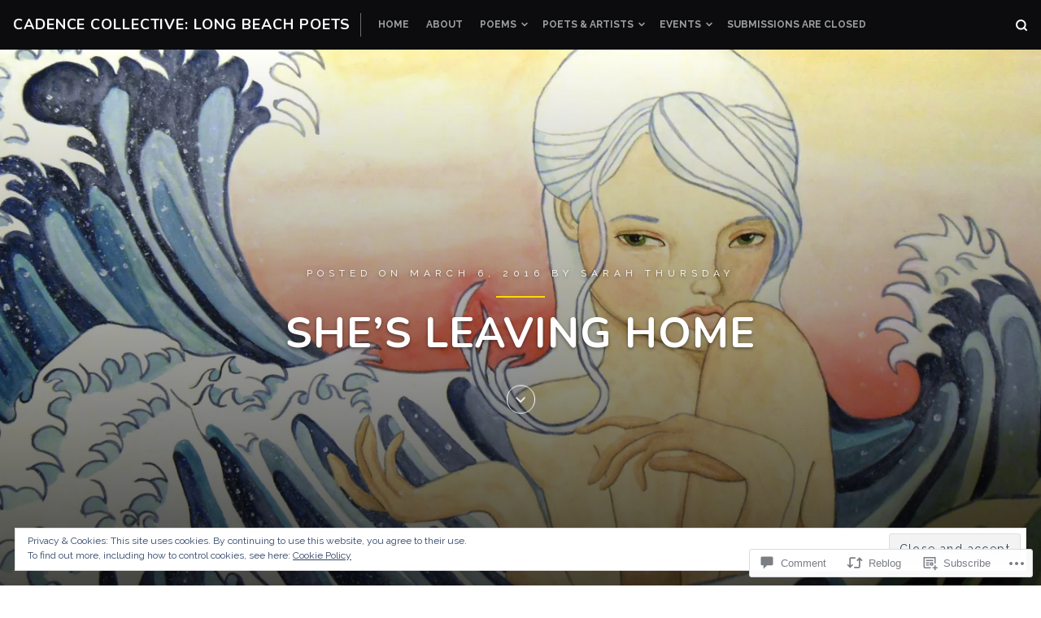

--- FILE ---
content_type: text/html; charset=UTF-8
request_url: https://cadencecollective.net/2016/03/06/shes-leaving-home/
body_size: 34535
content:
<!DOCTYPE html>
<html lang="en">
<head>
<meta charset="UTF-8">
<meta name="viewport" content="width=device-width, initial-scale=1">

<title>she&#8217;s leaving home &#8211; Cadence Collective: Long Beach Poets</title>
<script type="text/javascript">
  WebFontConfig = {"google":{"families":["Raleway:r,i,b,bi:latin,latin-ext","Nunito:b:latin,latin-ext"]},"api_url":"https:\/\/fonts-api.wp.com\/css"};
  (function() {
    var wf = document.createElement('script');
    wf.src = '/wp-content/plugins/custom-fonts/js/webfont.js';
    wf.type = 'text/javascript';
    wf.async = 'true';
    var s = document.getElementsByTagName('script')[0];
    s.parentNode.insertBefore(wf, s);
	})();
</script><style id="jetpack-custom-fonts-css">.wf-active body, .wf-active button, .wf-active input, .wf-active select, .wf-active textarea{font-family:"Raleway",sans-serif}.wf-active blockquote{font-family:"Raleway",sans-serif}.wf-active input[type="submit"]{font-family:"Raleway",sans-serif}.wf-active #page div.sharedaddy h3.sd-title, .wf-active .hentry .cat-links, .wf-active .hentry .tags-links, .wf-active #page div#jp-relatedposts h3.jp-relatedposts-headlinee{font-family:"Raleway",sans-serif}.wf-active #masthead .main-navigation a, .wf-active #primary-header .entry-meta, .wf-active .hentry-grid .hentry-col .hentry .entry-meta, .wf-active #colophon .site-footer-bottom{font-family:"Raleway",sans-serif}.wf-active .hentry .edit-link a, .wf-active .site-main .post-navigation .meta-title{font-family:"Raleway",sans-serif}.wf-active span.entry-cats.primary-font{font-family:"Raleway",sans-serif}.wf-active #search-container #close-search-container{font-family:"Raleway",sans-serif}.wf-active h1, .wf-active h2, .wf-active h3, .wf-active h4, .wf-active h5, .wf-active h6{font-family:"Nunito",sans-serif;font-weight:700;font-style:normal}.wf-active .site-title{font-family:"Nunito",sans-serif;font-style:normal;font-weight:700}.wf-active .single .entry-content h1, .wf-active .page .entry-content h1, .wf-active .comments-area .comment-body h1{font-style:normal;font-weight:700}.wf-active .single .entry-content h2, .wf-active .page .entry-content h2, .wf-active .comments-area .comment-body h2{font-style:normal;font-weight:700}.wf-active .single .entry-content h3, .wf-active .page .entry-content h3, .wf-active .comments-area .comment-body h3{font-style:normal;font-weight:700}.wf-active .single .entry-content h4, .wf-active .page .entry-content h4, .wf-active .comments-area .comment-body h4{font-style:normal;font-weight:700}.wf-active .single .entry-content h5, .wf-active .page .entry-content h5, .wf-active .comments-area .comment-body h5{font-style:normal;font-weight:700}.wf-active .single .entry-content h6, .wf-active .page .entry-content h6, .wf-active .comments-area .comment-body h6{font-style:normal;font-weight:700}.wf-active #masthead .site-branding .site-title{font-weight:700;font-style:normal}.wf-active .widget .widget-title, .wf-active .widget-title label{font-weight:700;font-style:normal}.wf-active #primary-header .entry-title{font-weight:700;font-style:normal}.wf-active #page .hentry-grid .hentry-col .hentry .entry-header .entry-title, .wf-active .page-header .page-title{font-weight:700;font-style:normal}.wf-active .hentry-grid .hentry-col .hentry .entry-header .entry-title{font-weight:700;font-style:normal}.wf-active .hentry-grid .hentry-col:nth-child(5n) > .hentry .entry-header .entry-title, .wf-active .hentry-grid .hentry-col:nth-child(7n) > .hentry .entry-header .entry-title, .wf-active .hentry-grid .hentry-col:nth-child(2) > .hentry .entry-header .entry-title{font-weight:700;font-style:normal}.wf-active .hentry-grid .hentry-col:first-child > .hentry .entry-header .entry-title{font-weight:700;font-style:normal}.wf-active #comments .comments-title, .wf-active #reply-title{font-style:normal;font-weight:700}</style>
<meta name='robots' content='max-image-preview:large' />

<!-- Async WordPress.com Remote Login -->
<script id="wpcom_remote_login_js">
var wpcom_remote_login_extra_auth = '';
function wpcom_remote_login_remove_dom_node_id( element_id ) {
	var dom_node = document.getElementById( element_id );
	if ( dom_node ) { dom_node.parentNode.removeChild( dom_node ); }
}
function wpcom_remote_login_remove_dom_node_classes( class_name ) {
	var dom_nodes = document.querySelectorAll( '.' + class_name );
	for ( var i = 0; i < dom_nodes.length; i++ ) {
		dom_nodes[ i ].parentNode.removeChild( dom_nodes[ i ] );
	}
}
function wpcom_remote_login_final_cleanup() {
	wpcom_remote_login_remove_dom_node_classes( "wpcom_remote_login_msg" );
	wpcom_remote_login_remove_dom_node_id( "wpcom_remote_login_key" );
	wpcom_remote_login_remove_dom_node_id( "wpcom_remote_login_validate" );
	wpcom_remote_login_remove_dom_node_id( "wpcom_remote_login_js" );
	wpcom_remote_login_remove_dom_node_id( "wpcom_request_access_iframe" );
	wpcom_remote_login_remove_dom_node_id( "wpcom_request_access_styles" );
}

// Watch for messages back from the remote login
window.addEventListener( "message", function( e ) {
	if ( e.origin === "https://r-login.wordpress.com" ) {
		var data = {};
		try {
			data = JSON.parse( e.data );
		} catch( e ) {
			wpcom_remote_login_final_cleanup();
			return;
		}

		if ( data.msg === 'LOGIN' ) {
			// Clean up the login check iframe
			wpcom_remote_login_remove_dom_node_id( "wpcom_remote_login_key" );

			var id_regex = new RegExp( /^[0-9]+$/ );
			var token_regex = new RegExp( /^.*|.*|.*$/ );
			if (
				token_regex.test( data.token )
				&& id_regex.test( data.wpcomid )
			) {
				// We have everything we need to ask for a login
				var script = document.createElement( "script" );
				script.setAttribute( "id", "wpcom_remote_login_validate" );
				script.src = '/remote-login.php?wpcom_remote_login=validate'
					+ '&wpcomid=' + data.wpcomid
					+ '&token=' + encodeURIComponent( data.token )
					+ '&host=' + window.location.protocol
					+ '//' + window.location.hostname
					+ '&postid=6453'
					+ '&is_singular=1';
				document.body.appendChild( script );
			}

			return;
		}

		// Safari ITP, not logged in, so redirect
		if ( data.msg === 'LOGIN-REDIRECT' ) {
			window.location = 'https://wordpress.com/log-in?redirect_to=' + window.location.href;
			return;
		}

		// Safari ITP, storage access failed, remove the request
		if ( data.msg === 'LOGIN-REMOVE' ) {
			var css_zap = 'html { -webkit-transition: margin-top 1s; transition: margin-top 1s; } /* 9001 */ html { margin-top: 0 !important; } * html body { margin-top: 0 !important; } @media screen and ( max-width: 782px ) { html { margin-top: 0 !important; } * html body { margin-top: 0 !important; } }';
			var style_zap = document.createElement( 'style' );
			style_zap.type = 'text/css';
			style_zap.appendChild( document.createTextNode( css_zap ) );
			document.body.appendChild( style_zap );

			var e = document.getElementById( 'wpcom_request_access_iframe' );
			e.parentNode.removeChild( e );

			document.cookie = 'wordpress_com_login_access=denied; path=/; max-age=31536000';

			return;
		}

		// Safari ITP
		if ( data.msg === 'REQUEST_ACCESS' ) {
			console.log( 'request access: safari' );

			// Check ITP iframe enable/disable knob
			if ( wpcom_remote_login_extra_auth !== 'safari_itp_iframe' ) {
				return;
			}

			// If we are in a "private window" there is no ITP.
			var private_window = false;
			try {
				var opendb = window.openDatabase( null, null, null, null );
			} catch( e ) {
				private_window = true;
			}

			if ( private_window ) {
				console.log( 'private window' );
				return;
			}

			var iframe = document.createElement( 'iframe' );
			iframe.id = 'wpcom_request_access_iframe';
			iframe.setAttribute( 'scrolling', 'no' );
			iframe.setAttribute( 'sandbox', 'allow-storage-access-by-user-activation allow-scripts allow-same-origin allow-top-navigation-by-user-activation' );
			iframe.src = 'https://r-login.wordpress.com/remote-login.php?wpcom_remote_login=request_access&origin=' + encodeURIComponent( data.origin ) + '&wpcomid=' + encodeURIComponent( data.wpcomid );

			var css = 'html { -webkit-transition: margin-top 1s; transition: margin-top 1s; } /* 9001 */ html { margin-top: 46px !important; } * html body { margin-top: 46px !important; } @media screen and ( max-width: 660px ) { html { margin-top: 71px !important; } * html body { margin-top: 71px !important; } #wpcom_request_access_iframe { display: block; height: 71px !important; } } #wpcom_request_access_iframe { border: 0px; height: 46px; position: fixed; top: 0; left: 0; width: 100%; min-width: 100%; z-index: 99999; background: #23282d; } ';

			var style = document.createElement( 'style' );
			style.type = 'text/css';
			style.id = 'wpcom_request_access_styles';
			style.appendChild( document.createTextNode( css ) );
			document.body.appendChild( style );

			document.body.appendChild( iframe );
		}

		if ( data.msg === 'DONE' ) {
			wpcom_remote_login_final_cleanup();
		}
	}
}, false );

// Inject the remote login iframe after the page has had a chance to load
// more critical resources
window.addEventListener( "DOMContentLoaded", function( e ) {
	var iframe = document.createElement( "iframe" );
	iframe.style.display = "none";
	iframe.setAttribute( "scrolling", "no" );
	iframe.setAttribute( "id", "wpcom_remote_login_key" );
	iframe.src = "https://r-login.wordpress.com/remote-login.php"
		+ "?wpcom_remote_login=key"
		+ "&origin=aHR0cHM6Ly9jYWRlbmNlY29sbGVjdGl2ZS5uZXQ%3D"
		+ "&wpcomid=53347435"
		+ "&time=" + Math.floor( Date.now() / 1000 );
	document.body.appendChild( iframe );
}, false );
</script>
<link rel='dns-prefetch' href='//s0.wp.com' />
<link rel='dns-prefetch' href='//widgets.wp.com' />
<link rel='dns-prefetch' href='//fonts-api.wp.com' />
<link rel="alternate" type="application/rss+xml" title="Cadence Collective: Long Beach Poets &raquo; Feed" href="https://cadencecollective.net/feed/" />
<link rel="alternate" type="application/rss+xml" title="Cadence Collective: Long Beach Poets &raquo; Comments Feed" href="https://cadencecollective.net/comments/feed/" />
<link rel="alternate" type="application/rss+xml" title="Cadence Collective: Long Beach Poets &raquo; she&#8217;s leaving home Comments Feed" href="https://cadencecollective.net/2016/03/06/shes-leaving-home/feed/" />
	<script type="text/javascript">
		/* <![CDATA[ */
		function addLoadEvent(func) {
			var oldonload = window.onload;
			if (typeof window.onload != 'function') {
				window.onload = func;
			} else {
				window.onload = function () {
					oldonload();
					func();
				}
			}
		}
		/* ]]> */
	</script>
	<link crossorigin='anonymous' rel='stylesheet' id='all-css-0-1' href='/_static/??-eJx9zN0KwjAMhuEbsgZ/5vBAvJbShtE1bYNJKLt7NxEEEQ9fku+Bzi60qlgVijkmm1IV6ClOqAJo67XlhI58B8XC5BUFRBfCfRDZwW9gRmUf8rtBrEJp0WjdPnAzouMm+lX/REoZP+6rtvd7uR3G4XQcr5fzMD8BGYBNRA==&cssminify=yes' type='text/css' media='all' />
<style id='wp-emoji-styles-inline-css'>

	img.wp-smiley, img.emoji {
		display: inline !important;
		border: none !important;
		box-shadow: none !important;
		height: 1em !important;
		width: 1em !important;
		margin: 0 0.07em !important;
		vertical-align: -0.1em !important;
		background: none !important;
		padding: 0 !important;
	}
/*# sourceURL=wp-emoji-styles-inline-css */
</style>
<link crossorigin='anonymous' rel='stylesheet' id='all-css-2-1' href='/wp-content/plugins/gutenberg-core/v22.2.0/build/styles/block-library/style.css?m=1764855221i&cssminify=yes' type='text/css' media='all' />
<style id='wp-block-library-inline-css'>
.has-text-align-justify {
	text-align:justify;
}
.has-text-align-justify{text-align:justify;}

/*# sourceURL=wp-block-library-inline-css */
</style><style id='global-styles-inline-css'>
:root{--wp--preset--aspect-ratio--square: 1;--wp--preset--aspect-ratio--4-3: 4/3;--wp--preset--aspect-ratio--3-4: 3/4;--wp--preset--aspect-ratio--3-2: 3/2;--wp--preset--aspect-ratio--2-3: 2/3;--wp--preset--aspect-ratio--16-9: 16/9;--wp--preset--aspect-ratio--9-16: 9/16;--wp--preset--color--black: #000000;--wp--preset--color--cyan-bluish-gray: #abb8c3;--wp--preset--color--white: #ffffff;--wp--preset--color--pale-pink: #f78da7;--wp--preset--color--vivid-red: #cf2e2e;--wp--preset--color--luminous-vivid-orange: #ff6900;--wp--preset--color--luminous-vivid-amber: #fcb900;--wp--preset--color--light-green-cyan: #7bdcb5;--wp--preset--color--vivid-green-cyan: #00d084;--wp--preset--color--pale-cyan-blue: #8ed1fc;--wp--preset--color--vivid-cyan-blue: #0693e3;--wp--preset--color--vivid-purple: #9b51e0;--wp--preset--gradient--vivid-cyan-blue-to-vivid-purple: linear-gradient(135deg,rgb(6,147,227) 0%,rgb(155,81,224) 100%);--wp--preset--gradient--light-green-cyan-to-vivid-green-cyan: linear-gradient(135deg,rgb(122,220,180) 0%,rgb(0,208,130) 100%);--wp--preset--gradient--luminous-vivid-amber-to-luminous-vivid-orange: linear-gradient(135deg,rgb(252,185,0) 0%,rgb(255,105,0) 100%);--wp--preset--gradient--luminous-vivid-orange-to-vivid-red: linear-gradient(135deg,rgb(255,105,0) 0%,rgb(207,46,46) 100%);--wp--preset--gradient--very-light-gray-to-cyan-bluish-gray: linear-gradient(135deg,rgb(238,238,238) 0%,rgb(169,184,195) 100%);--wp--preset--gradient--cool-to-warm-spectrum: linear-gradient(135deg,rgb(74,234,220) 0%,rgb(151,120,209) 20%,rgb(207,42,186) 40%,rgb(238,44,130) 60%,rgb(251,105,98) 80%,rgb(254,248,76) 100%);--wp--preset--gradient--blush-light-purple: linear-gradient(135deg,rgb(255,206,236) 0%,rgb(152,150,240) 100%);--wp--preset--gradient--blush-bordeaux: linear-gradient(135deg,rgb(254,205,165) 0%,rgb(254,45,45) 50%,rgb(107,0,62) 100%);--wp--preset--gradient--luminous-dusk: linear-gradient(135deg,rgb(255,203,112) 0%,rgb(199,81,192) 50%,rgb(65,88,208) 100%);--wp--preset--gradient--pale-ocean: linear-gradient(135deg,rgb(255,245,203) 0%,rgb(182,227,212) 50%,rgb(51,167,181) 100%);--wp--preset--gradient--electric-grass: linear-gradient(135deg,rgb(202,248,128) 0%,rgb(113,206,126) 100%);--wp--preset--gradient--midnight: linear-gradient(135deg,rgb(2,3,129) 0%,rgb(40,116,252) 100%);--wp--preset--font-size--small: 0.889rem;--wp--preset--font-size--medium: 1.266rem;--wp--preset--font-size--large: 1.602rem;--wp--preset--font-size--x-large: 42px;--wp--preset--font-size--normal: 1rem;--wp--preset--font-size--huge: 2.027rem;--wp--preset--font-size--enormous: 3.247rem;--wp--preset--font-size--gigantic: 4.11rem;--wp--preset--font-family--albert-sans: 'Albert Sans', sans-serif;--wp--preset--font-family--alegreya: Alegreya, serif;--wp--preset--font-family--arvo: Arvo, serif;--wp--preset--font-family--bodoni-moda: 'Bodoni Moda', serif;--wp--preset--font-family--bricolage-grotesque: 'Bricolage Grotesque', sans-serif;--wp--preset--font-family--cabin: Cabin, sans-serif;--wp--preset--font-family--chivo: Chivo, sans-serif;--wp--preset--font-family--commissioner: Commissioner, sans-serif;--wp--preset--font-family--cormorant: Cormorant, serif;--wp--preset--font-family--courier-prime: 'Courier Prime', monospace;--wp--preset--font-family--crimson-pro: 'Crimson Pro', serif;--wp--preset--font-family--dm-mono: 'DM Mono', monospace;--wp--preset--font-family--dm-sans: 'DM Sans', sans-serif;--wp--preset--font-family--dm-serif-display: 'DM Serif Display', serif;--wp--preset--font-family--domine: Domine, serif;--wp--preset--font-family--eb-garamond: 'EB Garamond', serif;--wp--preset--font-family--epilogue: Epilogue, sans-serif;--wp--preset--font-family--fahkwang: Fahkwang, sans-serif;--wp--preset--font-family--figtree: Figtree, sans-serif;--wp--preset--font-family--fira-sans: 'Fira Sans', sans-serif;--wp--preset--font-family--fjalla-one: 'Fjalla One', sans-serif;--wp--preset--font-family--fraunces: Fraunces, serif;--wp--preset--font-family--gabarito: Gabarito, system-ui;--wp--preset--font-family--ibm-plex-mono: 'IBM Plex Mono', monospace;--wp--preset--font-family--ibm-plex-sans: 'IBM Plex Sans', sans-serif;--wp--preset--font-family--ibarra-real-nova: 'Ibarra Real Nova', serif;--wp--preset--font-family--instrument-serif: 'Instrument Serif', serif;--wp--preset--font-family--inter: Inter, sans-serif;--wp--preset--font-family--josefin-sans: 'Josefin Sans', sans-serif;--wp--preset--font-family--jost: Jost, sans-serif;--wp--preset--font-family--libre-baskerville: 'Libre Baskerville', serif;--wp--preset--font-family--libre-franklin: 'Libre Franklin', sans-serif;--wp--preset--font-family--literata: Literata, serif;--wp--preset--font-family--lora: Lora, serif;--wp--preset--font-family--merriweather: Merriweather, serif;--wp--preset--font-family--montserrat: Montserrat, sans-serif;--wp--preset--font-family--newsreader: Newsreader, serif;--wp--preset--font-family--noto-sans-mono: 'Noto Sans Mono', sans-serif;--wp--preset--font-family--nunito: Nunito, sans-serif;--wp--preset--font-family--open-sans: 'Open Sans', sans-serif;--wp--preset--font-family--overpass: Overpass, sans-serif;--wp--preset--font-family--pt-serif: 'PT Serif', serif;--wp--preset--font-family--petrona: Petrona, serif;--wp--preset--font-family--piazzolla: Piazzolla, serif;--wp--preset--font-family--playfair-display: 'Playfair Display', serif;--wp--preset--font-family--plus-jakarta-sans: 'Plus Jakarta Sans', sans-serif;--wp--preset--font-family--poppins: Poppins, sans-serif;--wp--preset--font-family--raleway: Raleway, sans-serif;--wp--preset--font-family--roboto: Roboto, sans-serif;--wp--preset--font-family--roboto-slab: 'Roboto Slab', serif;--wp--preset--font-family--rubik: Rubik, sans-serif;--wp--preset--font-family--rufina: Rufina, serif;--wp--preset--font-family--sora: Sora, sans-serif;--wp--preset--font-family--source-sans-3: 'Source Sans 3', sans-serif;--wp--preset--font-family--source-serif-4: 'Source Serif 4', serif;--wp--preset--font-family--space-mono: 'Space Mono', monospace;--wp--preset--font-family--syne: Syne, sans-serif;--wp--preset--font-family--texturina: Texturina, serif;--wp--preset--font-family--urbanist: Urbanist, sans-serif;--wp--preset--font-family--work-sans: 'Work Sans', sans-serif;--wp--preset--spacing--20: 0.44rem;--wp--preset--spacing--30: 0.67rem;--wp--preset--spacing--40: 1rem;--wp--preset--spacing--50: 1.5rem;--wp--preset--spacing--60: 2.25rem;--wp--preset--spacing--70: 3.38rem;--wp--preset--spacing--80: 5.06rem;--wp--preset--shadow--natural: 6px 6px 9px rgba(0, 0, 0, 0.2);--wp--preset--shadow--deep: 12px 12px 50px rgba(0, 0, 0, 0.4);--wp--preset--shadow--sharp: 6px 6px 0px rgba(0, 0, 0, 0.2);--wp--preset--shadow--outlined: 6px 6px 0px -3px rgb(255, 255, 255), 6px 6px rgb(0, 0, 0);--wp--preset--shadow--crisp: 6px 6px 0px rgb(0, 0, 0);}:where(.is-layout-flex){gap: 0.5em;}:where(.is-layout-grid){gap: 0.5em;}body .is-layout-flex{display: flex;}.is-layout-flex{flex-wrap: wrap;align-items: center;}.is-layout-flex > :is(*, div){margin: 0;}body .is-layout-grid{display: grid;}.is-layout-grid > :is(*, div){margin: 0;}:where(.wp-block-columns.is-layout-flex){gap: 2em;}:where(.wp-block-columns.is-layout-grid){gap: 2em;}:where(.wp-block-post-template.is-layout-flex){gap: 1.25em;}:where(.wp-block-post-template.is-layout-grid){gap: 1.25em;}.has-black-color{color: var(--wp--preset--color--black) !important;}.has-cyan-bluish-gray-color{color: var(--wp--preset--color--cyan-bluish-gray) !important;}.has-white-color{color: var(--wp--preset--color--white) !important;}.has-pale-pink-color{color: var(--wp--preset--color--pale-pink) !important;}.has-vivid-red-color{color: var(--wp--preset--color--vivid-red) !important;}.has-luminous-vivid-orange-color{color: var(--wp--preset--color--luminous-vivid-orange) !important;}.has-luminous-vivid-amber-color{color: var(--wp--preset--color--luminous-vivid-amber) !important;}.has-light-green-cyan-color{color: var(--wp--preset--color--light-green-cyan) !important;}.has-vivid-green-cyan-color{color: var(--wp--preset--color--vivid-green-cyan) !important;}.has-pale-cyan-blue-color{color: var(--wp--preset--color--pale-cyan-blue) !important;}.has-vivid-cyan-blue-color{color: var(--wp--preset--color--vivid-cyan-blue) !important;}.has-vivid-purple-color{color: var(--wp--preset--color--vivid-purple) !important;}.has-black-background-color{background-color: var(--wp--preset--color--black) !important;}.has-cyan-bluish-gray-background-color{background-color: var(--wp--preset--color--cyan-bluish-gray) !important;}.has-white-background-color{background-color: var(--wp--preset--color--white) !important;}.has-pale-pink-background-color{background-color: var(--wp--preset--color--pale-pink) !important;}.has-vivid-red-background-color{background-color: var(--wp--preset--color--vivid-red) !important;}.has-luminous-vivid-orange-background-color{background-color: var(--wp--preset--color--luminous-vivid-orange) !important;}.has-luminous-vivid-amber-background-color{background-color: var(--wp--preset--color--luminous-vivid-amber) !important;}.has-light-green-cyan-background-color{background-color: var(--wp--preset--color--light-green-cyan) !important;}.has-vivid-green-cyan-background-color{background-color: var(--wp--preset--color--vivid-green-cyan) !important;}.has-pale-cyan-blue-background-color{background-color: var(--wp--preset--color--pale-cyan-blue) !important;}.has-vivid-cyan-blue-background-color{background-color: var(--wp--preset--color--vivid-cyan-blue) !important;}.has-vivid-purple-background-color{background-color: var(--wp--preset--color--vivid-purple) !important;}.has-black-border-color{border-color: var(--wp--preset--color--black) !important;}.has-cyan-bluish-gray-border-color{border-color: var(--wp--preset--color--cyan-bluish-gray) !important;}.has-white-border-color{border-color: var(--wp--preset--color--white) !important;}.has-pale-pink-border-color{border-color: var(--wp--preset--color--pale-pink) !important;}.has-vivid-red-border-color{border-color: var(--wp--preset--color--vivid-red) !important;}.has-luminous-vivid-orange-border-color{border-color: var(--wp--preset--color--luminous-vivid-orange) !important;}.has-luminous-vivid-amber-border-color{border-color: var(--wp--preset--color--luminous-vivid-amber) !important;}.has-light-green-cyan-border-color{border-color: var(--wp--preset--color--light-green-cyan) !important;}.has-vivid-green-cyan-border-color{border-color: var(--wp--preset--color--vivid-green-cyan) !important;}.has-pale-cyan-blue-border-color{border-color: var(--wp--preset--color--pale-cyan-blue) !important;}.has-vivid-cyan-blue-border-color{border-color: var(--wp--preset--color--vivid-cyan-blue) !important;}.has-vivid-purple-border-color{border-color: var(--wp--preset--color--vivid-purple) !important;}.has-vivid-cyan-blue-to-vivid-purple-gradient-background{background: var(--wp--preset--gradient--vivid-cyan-blue-to-vivid-purple) !important;}.has-light-green-cyan-to-vivid-green-cyan-gradient-background{background: var(--wp--preset--gradient--light-green-cyan-to-vivid-green-cyan) !important;}.has-luminous-vivid-amber-to-luminous-vivid-orange-gradient-background{background: var(--wp--preset--gradient--luminous-vivid-amber-to-luminous-vivid-orange) !important;}.has-luminous-vivid-orange-to-vivid-red-gradient-background{background: var(--wp--preset--gradient--luminous-vivid-orange-to-vivid-red) !important;}.has-very-light-gray-to-cyan-bluish-gray-gradient-background{background: var(--wp--preset--gradient--very-light-gray-to-cyan-bluish-gray) !important;}.has-cool-to-warm-spectrum-gradient-background{background: var(--wp--preset--gradient--cool-to-warm-spectrum) !important;}.has-blush-light-purple-gradient-background{background: var(--wp--preset--gradient--blush-light-purple) !important;}.has-blush-bordeaux-gradient-background{background: var(--wp--preset--gradient--blush-bordeaux) !important;}.has-luminous-dusk-gradient-background{background: var(--wp--preset--gradient--luminous-dusk) !important;}.has-pale-ocean-gradient-background{background: var(--wp--preset--gradient--pale-ocean) !important;}.has-electric-grass-gradient-background{background: var(--wp--preset--gradient--electric-grass) !important;}.has-midnight-gradient-background{background: var(--wp--preset--gradient--midnight) !important;}.has-small-font-size{font-size: var(--wp--preset--font-size--small) !important;}.has-medium-font-size{font-size: var(--wp--preset--font-size--medium) !important;}.has-large-font-size{font-size: var(--wp--preset--font-size--large) !important;}.has-x-large-font-size{font-size: var(--wp--preset--font-size--x-large) !important;}.has-albert-sans-font-family{font-family: var(--wp--preset--font-family--albert-sans) !important;}.has-alegreya-font-family{font-family: var(--wp--preset--font-family--alegreya) !important;}.has-arvo-font-family{font-family: var(--wp--preset--font-family--arvo) !important;}.has-bodoni-moda-font-family{font-family: var(--wp--preset--font-family--bodoni-moda) !important;}.has-bricolage-grotesque-font-family{font-family: var(--wp--preset--font-family--bricolage-grotesque) !important;}.has-cabin-font-family{font-family: var(--wp--preset--font-family--cabin) !important;}.has-chivo-font-family{font-family: var(--wp--preset--font-family--chivo) !important;}.has-commissioner-font-family{font-family: var(--wp--preset--font-family--commissioner) !important;}.has-cormorant-font-family{font-family: var(--wp--preset--font-family--cormorant) !important;}.has-courier-prime-font-family{font-family: var(--wp--preset--font-family--courier-prime) !important;}.has-crimson-pro-font-family{font-family: var(--wp--preset--font-family--crimson-pro) !important;}.has-dm-mono-font-family{font-family: var(--wp--preset--font-family--dm-mono) !important;}.has-dm-sans-font-family{font-family: var(--wp--preset--font-family--dm-sans) !important;}.has-dm-serif-display-font-family{font-family: var(--wp--preset--font-family--dm-serif-display) !important;}.has-domine-font-family{font-family: var(--wp--preset--font-family--domine) !important;}.has-eb-garamond-font-family{font-family: var(--wp--preset--font-family--eb-garamond) !important;}.has-epilogue-font-family{font-family: var(--wp--preset--font-family--epilogue) !important;}.has-fahkwang-font-family{font-family: var(--wp--preset--font-family--fahkwang) !important;}.has-figtree-font-family{font-family: var(--wp--preset--font-family--figtree) !important;}.has-fira-sans-font-family{font-family: var(--wp--preset--font-family--fira-sans) !important;}.has-fjalla-one-font-family{font-family: var(--wp--preset--font-family--fjalla-one) !important;}.has-fraunces-font-family{font-family: var(--wp--preset--font-family--fraunces) !important;}.has-gabarito-font-family{font-family: var(--wp--preset--font-family--gabarito) !important;}.has-ibm-plex-mono-font-family{font-family: var(--wp--preset--font-family--ibm-plex-mono) !important;}.has-ibm-plex-sans-font-family{font-family: var(--wp--preset--font-family--ibm-plex-sans) !important;}.has-ibarra-real-nova-font-family{font-family: var(--wp--preset--font-family--ibarra-real-nova) !important;}.has-instrument-serif-font-family{font-family: var(--wp--preset--font-family--instrument-serif) !important;}.has-inter-font-family{font-family: var(--wp--preset--font-family--inter) !important;}.has-josefin-sans-font-family{font-family: var(--wp--preset--font-family--josefin-sans) !important;}.has-jost-font-family{font-family: var(--wp--preset--font-family--jost) !important;}.has-libre-baskerville-font-family{font-family: var(--wp--preset--font-family--libre-baskerville) !important;}.has-libre-franklin-font-family{font-family: var(--wp--preset--font-family--libre-franklin) !important;}.has-literata-font-family{font-family: var(--wp--preset--font-family--literata) !important;}.has-lora-font-family{font-family: var(--wp--preset--font-family--lora) !important;}.has-merriweather-font-family{font-family: var(--wp--preset--font-family--merriweather) !important;}.has-montserrat-font-family{font-family: var(--wp--preset--font-family--montserrat) !important;}.has-newsreader-font-family{font-family: var(--wp--preset--font-family--newsreader) !important;}.has-noto-sans-mono-font-family{font-family: var(--wp--preset--font-family--noto-sans-mono) !important;}.has-nunito-font-family{font-family: var(--wp--preset--font-family--nunito) !important;}.has-open-sans-font-family{font-family: var(--wp--preset--font-family--open-sans) !important;}.has-overpass-font-family{font-family: var(--wp--preset--font-family--overpass) !important;}.has-pt-serif-font-family{font-family: var(--wp--preset--font-family--pt-serif) !important;}.has-petrona-font-family{font-family: var(--wp--preset--font-family--petrona) !important;}.has-piazzolla-font-family{font-family: var(--wp--preset--font-family--piazzolla) !important;}.has-playfair-display-font-family{font-family: var(--wp--preset--font-family--playfair-display) !important;}.has-plus-jakarta-sans-font-family{font-family: var(--wp--preset--font-family--plus-jakarta-sans) !important;}.has-poppins-font-family{font-family: var(--wp--preset--font-family--poppins) !important;}.has-raleway-font-family{font-family: var(--wp--preset--font-family--raleway) !important;}.has-roboto-font-family{font-family: var(--wp--preset--font-family--roboto) !important;}.has-roboto-slab-font-family{font-family: var(--wp--preset--font-family--roboto-slab) !important;}.has-rubik-font-family{font-family: var(--wp--preset--font-family--rubik) !important;}.has-rufina-font-family{font-family: var(--wp--preset--font-family--rufina) !important;}.has-sora-font-family{font-family: var(--wp--preset--font-family--sora) !important;}.has-source-sans-3-font-family{font-family: var(--wp--preset--font-family--source-sans-3) !important;}.has-source-serif-4-font-family{font-family: var(--wp--preset--font-family--source-serif-4) !important;}.has-space-mono-font-family{font-family: var(--wp--preset--font-family--space-mono) !important;}.has-syne-font-family{font-family: var(--wp--preset--font-family--syne) !important;}.has-texturina-font-family{font-family: var(--wp--preset--font-family--texturina) !important;}.has-urbanist-font-family{font-family: var(--wp--preset--font-family--urbanist) !important;}.has-work-sans-font-family{font-family: var(--wp--preset--font-family--work-sans) !important;}
/*# sourceURL=global-styles-inline-css */
</style>

<style id='classic-theme-styles-inline-css'>
/*! This file is auto-generated */
.wp-block-button__link{color:#fff;background-color:#32373c;border-radius:9999px;box-shadow:none;text-decoration:none;padding:calc(.667em + 2px) calc(1.333em + 2px);font-size:1.125em}.wp-block-file__button{background:#32373c;color:#fff;text-decoration:none}
/*# sourceURL=/wp-includes/css/classic-themes.min.css */
</style>
<link crossorigin='anonymous' rel='stylesheet' id='all-css-4-1' href='/_static/??-eJx9jksOwjAMRC9EcCsEFQvEUVA+FqTUSRQ77fVxVbEBxMaSZ+bZA0sxPifBJEDNlKndY2LwuaLqVKyAJghDtDghaWzvmXfwG1uKMsa5UpHZ6KTYyMhDQf7HjSjF+qdRaTuxGcAtvb3bjCnkCrZJJisS/RcFXD24FqcAM1ann1VcK/Pnvna50qUfTl3XH8+HYXwBNR1jhQ==&cssminify=yes' type='text/css' media='all' />
<link rel='stylesheet' id='verbum-gutenberg-css-css' href='https://widgets.wp.com/verbum-block-editor/block-editor.css?ver=1738686361' media='all' />
<link rel='stylesheet' id='hermes-google-fonts-css' href='https://fonts-api.wp.com/css?family=PT+Serif%3A400%2C700%2C400italic%2C700italic%7CPT+Sans%3A400%2C400i%2C700%2C700i&#038;subset=latin%2Clatin-ext%2Ccyrillic%2Ccyrillic-ext&#038;display=swap' media='all' />
<link crossorigin='anonymous' rel='stylesheet' id='all-css-8-1' href='/wp-content/themes/premium/hermes/style.css?m=1630507115i&cssminify=yes' type='text/css' media='all' />
<link crossorigin='anonymous' rel='stylesheet' id='print-css-9-1' href='/wp-content/themes/premium/hermes/assets/css/print-style.css?m=1569007540i&cssminify=yes' type='text/css' media='print' />
<link crossorigin='anonymous' rel='stylesheet' id='all-css-10-1' href='/_static/??-eJydj0EOAiEMRS8kVmeBcWE8SyW1w0iB0BKvL87GGBMT3f3327f4cK8ulGyUDWwmIYXaSGIXmKk9EVXJFIKOC/IoNGbuCdt2VBv43Q9FZLzrv/5CVjHcPnTprqbOMSs0uqTCI/LqvfCbxFRcKgEtlvwG7powrnPPctr7adp57w/H5QHKjHay&cssminify=yes' type='text/css' media='all' />
<link crossorigin='anonymous' rel='stylesheet' id='print-css-11-1' href='/wp-content/mu-plugins/global-print/global-print.css?m=1465851035i&cssminify=yes' type='text/css' media='print' />
<style id='jetpack-global-styles-frontend-style-inline-css'>
:root { --font-headings: unset; --font-base: unset; --font-headings-default: -apple-system,BlinkMacSystemFont,"Segoe UI",Roboto,Oxygen-Sans,Ubuntu,Cantarell,"Helvetica Neue",sans-serif; --font-base-default: -apple-system,BlinkMacSystemFont,"Segoe UI",Roboto,Oxygen-Sans,Ubuntu,Cantarell,"Helvetica Neue",sans-serif;}
/*# sourceURL=jetpack-global-styles-frontend-style-inline-css */
</style>
<link crossorigin='anonymous' rel='stylesheet' id='all-css-14-1' href='/_static/??-eJyNjcsKAjEMRX/IGtQZBxfip0hMS9sxTYppGfx7H7gRN+7ugcs5sFRHKi1Ig9Jd5R6zGMyhVaTrh8G6QFHfORhYwlvw6P39PbPENZmt4G/ROQuBKWVkxxrVvuBH1lIoz2waILJekF+HUzlupnG3nQ77YZwfuRJIaQ==&cssminify=yes' type='text/css' media='all' />
<script type="text/javascript" id="jetpack_related-posts-js-extra">
/* <![CDATA[ */
var related_posts_js_options = {"post_heading":"h4"};
//# sourceURL=jetpack_related-posts-js-extra
/* ]]> */
</script>
<script type="text/javascript" id="wpcom-actionbar-placeholder-js-extra">
/* <![CDATA[ */
var actionbardata = {"siteID":"53347435","postID":"6453","siteURL":"https://cadencecollective.net","xhrURL":"https://cadencecollective.net/wp-admin/admin-ajax.php","nonce":"538b1bcb63","isLoggedIn":"","statusMessage":"","subsEmailDefault":"instantly","proxyScriptUrl":"https://s0.wp.com/wp-content/js/wpcom-proxy-request.js?m=1513050504i&amp;ver=20211021","shortlink":"https://wp.me/p3BQ6v-1G5","i18n":{"followedText":"New posts from this site will now appear in your \u003Ca href=\"https://wordpress.com/reader\"\u003EReader\u003C/a\u003E","foldBar":"Collapse this bar","unfoldBar":"Expand this bar","shortLinkCopied":"Shortlink copied to clipboard."}};
//# sourceURL=wpcom-actionbar-placeholder-js-extra
/* ]]> */
</script>
<script type="text/javascript" id="jetpack-mu-wpcom-settings-js-before">
/* <![CDATA[ */
var JETPACK_MU_WPCOM_SETTINGS = {"assetsUrl":"https://s0.wp.com/wp-content/mu-plugins/jetpack-mu-wpcom-plugin/sun/jetpack_vendor/automattic/jetpack-mu-wpcom/src/build/"};
//# sourceURL=jetpack-mu-wpcom-settings-js-before
/* ]]> */
</script>
<script crossorigin='anonymous' type='text/javascript'  src='/_static/??-eJxdjd0KAiEQhV+o2clg2b2JHiVcFdF0HBxt6+3bhYjq6vBx/nBlMIWao4a5A6fuAwlG11ib25tROuE1kMGlh2SxuqSbs8BFmvzSkAMNUQ74tRu3TGrAtTye/96Siv+8rqVabQVM0iJO9qLJjPfTLkCFwFuu28Qln9U0jkelpnmOL35BR9g='></script>
<script type="text/javascript" id="rlt-proxy-js-after">
/* <![CDATA[ */
	rltInitialize( {"token":null,"iframeOrigins":["https:\/\/widgets.wp.com"]} );
//# sourceURL=rlt-proxy-js-after
/* ]]> */
</script>
<link rel="EditURI" type="application/rsd+xml" title="RSD" href="https://cadencecollectivelbp.wordpress.com/xmlrpc.php?rsd" />
<meta name="generator" content="WordPress.com" />
<link rel="canonical" href="https://cadencecollective.net/2016/03/06/shes-leaving-home/" />
<link rel='shortlink' href='https://wp.me/p3BQ6v-1G5' />
<link rel="alternate" type="application/json+oembed" href="https://public-api.wordpress.com/oembed/?format=json&amp;url=https%3A%2F%2Fcadencecollective.net%2F2016%2F03%2F06%2Fshes-leaving-home%2F&amp;for=wpcom-auto-discovery" /><link rel="alternate" type="application/xml+oembed" href="https://public-api.wordpress.com/oembed/?format=xml&amp;url=https%3A%2F%2Fcadencecollective.net%2F2016%2F03%2F06%2Fshes-leaving-home%2F&amp;for=wpcom-auto-discovery" />
<!-- Jetpack Open Graph Tags -->
<meta property="og:type" content="article" />
<meta property="og:title" content="she&#8217;s leaving home" />
<meta property="og:url" content="https://cadencecollective.net/2016/03/06/shes-leaving-home/" />
<meta property="og:description" content="By Casey Holman (or, “why the first day of spring should be mother’s day”) I grew up with: pomegranate trees the fruits with their yellow-red-spotted-black skin and six hundred thirteen seeds. bare…" />
<meta property="article:published_time" content="2016-03-06T18:02:01+00:00" />
<meta property="article:modified_time" content="2016-03-06T18:02:01+00:00" />
<meta property="og:site_name" content="Cadence Collective: Long Beach Poets" />
<meta property="og:image" content="https://i0.wp.com/cadencecollective.net/wp-content/uploads/2016/02/040.jpg?fit=1200%2C900&#038;ssl=1" />
<meta property="og:image:width" content="1200" />
<meta property="og:image:height" content="900" />
<meta property="og:image:alt" content="" />
<meta property="og:locale" content="en_US" />
<meta property="article:publisher" content="https://www.facebook.com/WordPresscom" />
<meta name="twitter:creator" content="@CadenceLBP" />
<meta name="twitter:site" content="@CadenceLBP" />
<meta name="twitter:text:title" content="she&#8217;s leaving home" />
<meta name="twitter:image" content="https://i0.wp.com/cadencecollective.net/wp-content/uploads/2016/02/040.jpg?fit=1200%2C900&#038;ssl=1&#038;w=640" />
<meta name="twitter:card" content="summary_large_image" />

<!-- End Jetpack Open Graph Tags -->
<link rel="shortcut icon" type="image/x-icon" href="https://s0.wp.com/i/favicon.ico?m=1713425267i" sizes="16x16 24x24 32x32 48x48" />
<link rel="icon" type="image/x-icon" href="https://s0.wp.com/i/favicon.ico?m=1713425267i" sizes="16x16 24x24 32x32 48x48" />
<link rel="apple-touch-icon" href="https://s0.wp.com/i/webclip.png?m=1713868326i" />
<link rel='openid.server' href='https://cadencecollective.net/?openidserver=1' />
<link rel='openid.delegate' href='https://cadencecollective.net/' />
<link rel="search" type="application/opensearchdescription+xml" href="https://cadencecollective.net/osd.xml" title="Cadence Collective: Long Beach Poets" />
<link rel="search" type="application/opensearchdescription+xml" href="https://s1.wp.com/opensearch.xml" title="WordPress.com" />
<link rel="pingback" href="https://cadencecollective.net/xmlrpc.php"><meta name="description" content="By Casey Holman (or, “why the first day of spring should be mother’s day”) I grew up with: pomegranate trees the fruits with their yellow-red-spotted-black skin and six hundred thirteen seeds. bare feet, wood floors storybooks my mother’s warm soft bedsheets This is where my heart is from, came to love the sound of mine&hellip;" />
		<script type="text/javascript">

			window.doNotSellCallback = function() {

				var linkElements = [
					'a[href="https://wordpress.com/?ref=footer_blog"]',
					'a[href="https://wordpress.com/?ref=footer_website"]',
					'a[href="https://wordpress.com/?ref=vertical_footer"]',
					'a[href^="https://wordpress.com/?ref=footer_segment_"]',
				].join(',');

				var dnsLink = document.createElement( 'a' );
				dnsLink.href = 'https://wordpress.com/advertising-program-optout/';
				dnsLink.classList.add( 'do-not-sell-link' );
				dnsLink.rel = 'nofollow';
				dnsLink.style.marginLeft = '0.5em';
				dnsLink.textContent = 'Do Not Sell or Share My Personal Information';

				var creditLinks = document.querySelectorAll( linkElements );

				if ( 0 === creditLinks.length ) {
					return false;
				}

				Array.prototype.forEach.call( creditLinks, function( el ) {
					el.insertAdjacentElement( 'afterend', dnsLink );
				});

				return true;
			};

		</script>
		<script type="text/javascript">
	window.google_analytics_uacct = "UA-52447-2";
</script>

<script type="text/javascript">
	var _gaq = _gaq || [];
	_gaq.push(['_setAccount', 'UA-52447-2']);
	_gaq.push(['_gat._anonymizeIp']);
	_gaq.push(['_setDomainName', 'none']);
	_gaq.push(['_setAllowLinker', true]);
	_gaq.push(['_initData']);
	_gaq.push(['_trackPageview']);

	(function() {
		var ga = document.createElement('script'); ga.type = 'text/javascript'; ga.async = true;
		ga.src = ('https:' == document.location.protocol ? 'https://ssl' : 'http://www') + '.google-analytics.com/ga.js';
		(document.getElementsByTagName('head')[0] || document.getElementsByTagName('body')[0]).appendChild(ga);
	})();
</script>
<link crossorigin='anonymous' rel='stylesheet' id='all-css-0-3' href='/_static/??-eJydj0kOwjAMRS9EapVBwAJxFJQ4VuU2k+JEFbenlEEsWEB3/tb30zOMSWEMhUIBX1VyteMg0FNJGodnBqkBLhwQjIs4CMjIiXKDIiv4GeCjrY4EUOdYhdy781r8yZuFOgqUeTqQ7+NCx5FtR2V6NCJrpzxZ1urBlnJ1tETVVHZ2ikYwcyo8wz5T4zncwWd/ave7zfHQbtt1fwP8OJ6w&cssminify=yes' type='text/css' media='all' />
</head>

<body class="wp-singular post-template-default single single-post postid-6453 single-format-standard wp-embed-responsive wp-theme-premiumhermes customizer-styles-applied group-blog toggle-sidebar--left inactive-sidebar jetpack-reblog-enabled">


<div id="toggle-sidebar" class="toggle-sidebar th-bg-primary-base th-w-full th-h-full" aria-hidden="true">
	<div class="inner-panel th-uppercase th-text-sm th-p-base th-pt-lg">
		<button id="close-toggle-sidebar" class="toggle-sidebar-close-button th-flex th-items-center th-text-xs th-font-heading clean-button" type="button">
			<svg class="svg-icon th-fill-current" width="24" height="24" aria-hidden="true" role="img" focusable="false" xmlns="http://www.w3.org/2000/svg" viewBox="0 0 24 24" fill="none" stroke="currentColor" stroke-width="2" stroke-linecap="round" stroke-linejoin="round"><line x1="18" y1="6" x2="6" y2="18"></line><line x1="6" y1="6" x2="18" y2="18"></line></svg>			Close		</button><!-- .close-button -->

		<nav id="mobile-navigation" class="mobile-navigation th-font-heading th-stack--lg" aria-label="Mobile menu"></nav><!-- #mobile-navigation -->
	</div><!-- .inner-panel -->
</div><!-- #toggle-sidebar -->
<div id="page" class="site">
	<a class="skip-link screen-reader-text" href="#content">Skip to content</a>

	
<div id="search-container" class="header-search-container th-font-heading th-items-center th-justify-center th-flex-col th-p-sm th-w-full th-h-full" role="dialog" aria-hidden="true">
	<form method="get" class="header-searchform th-flex th-w-full th-max-w-base th-text-secondary-base" action="https://cadencecollective.net/" role="search">
		<label for="header-search-field" class="th-w-full">
			<span class="screen-reader-text">Search for:</span>
			<input type="text" id="header-search-field" class="field th-text-lg th-w-full" placeholder="Search &#x2026;" name="s" value="" />
		</label>

		<button type="submit" class="submit clean-button th-text-lg">
			<svg class="svg-icon th-fill-current" width="24" height="24" aria-hidden="true" role="img" focusable="false" xmlns="http://www.w3.org/2000/svg" viewBox="0 0 24 24" fill="none" stroke="currentColor" stroke-width="3" stroke-linecap="round" stroke-linejoin="round"><circle cx="11" cy="11" r="8"></circle><line x1="21" y1="21" x2="16.65" y2="16.65"></line></svg>			<span class="screen-reader-text">Search</span>
		</button>

		<button id="close-search-container" class="header-search-close-button clean-button th-flex th-items-center th-uppercase th-tracking-wider" type="button">
			<svg class="svg-icon th-fill-current" width="24" height="24" aria-hidden="true" role="img" focusable="false" xmlns="http://www.w3.org/2000/svg" viewBox="0 0 24 24" fill="none" stroke="currentColor" stroke-width="2" stroke-linecap="round" stroke-linejoin="round"><line x1="18" y1="6" x2="6" y2="18"></line><line x1="6" y1="6" x2="18" y2="18"></line></svg>			Close		</button><!-- .header-search-close-button -->
	</form><!-- .header-searchform -->
</div><!-- #search-container -->
	<header id="masthead" class="site-header th-font-heading th-text-white th-bg-primary-base th-flex lg:th-flex-nowrap th-flex-wrap th-items-center th-p-base">
		<div class="site-branding th-text-center th-stack--sm lg:th-mr-sm lg:th-pr-sm lg:th-w-auto th-w-full">
							<p class="site-title th-mb-0 th-uppercase th-tracking-wide th-text-md th-leading-sm"><a href="https://cadencecollective.net/">Cadence Collective: Long Beach Poets</a></p>
								<p class="site-description th-mb-0 th-text-sm th-hidden">Featuring poets from and near Long Beach, California</p>
						</div><!-- .site-branding -->

		<nav id="site-navigation" class="main-navigation lg:th-block th-hidden th-uppercase th-text-2xs" aria-label="Primary menu">
			<ul id="menu-new-menu" class="menu"><li id="menu-item-5349" class="menu-item menu-item-type-custom menu-item-object-custom menu-item-home menu-item-5349"><a href="https://cadencecollective.net/">Home</a></li>
<li id="menu-item-5350" class="menu-item menu-item-type-post_type menu-item-object-page menu-item-5350"><a href="https://cadencecollective.net/about/">About</a></li>
<li id="menu-item-5377" class="menu-item menu-item-type-taxonomy menu-item-object-category current-post-ancestor menu-item-has-children menu-item-5377"><a href="https://cadencecollective.net/category/poems/">Poems</a><span class="arrow-icon" aria-hidden="true"><svg class="svg-icon th-fill-current" width="24" height="24" aria-hidden="true" role="img" focusable="false" xmlns="http://www.w3.org/2000/svg" viewBox="0 0 24 24" fill="none" stroke="currentColor" stroke-width="2" stroke-linecap="round" stroke-linejoin="round"><polyline points="6 9 12 15 18 9"></polyline></svg></span>
<ul class="sub-menu">
	<li id="menu-item-7198" class="menu-item menu-item-type-taxonomy menu-item-object-category menu-item-has-children menu-item-7198"><a href="https://cadencecollective.net/category/year-four-august-2016-july-2017/">Year Four: August 2016-July 2017</a><span class="arrow-icon" aria-hidden="true"><svg class="svg-icon th-fill-current" width="24" height="24" aria-hidden="true" role="img" focusable="false" xmlns="http://www.w3.org/2000/svg" viewBox="0 0 24 24" fill="none" stroke="currentColor" stroke-width="2" stroke-linecap="round" stroke-linejoin="round"><polyline points="6 9 12 15 18 9"></polyline></svg></span>
	<ul class="sub-menu">
		<li id="menu-item-7372" class="menu-item menu-item-type-taxonomy menu-item-object-category menu-item-7372"><a href="https://cadencecollective.net/category/poems/january-17/">January &#8217;17</a></li>
		<li id="menu-item-7371" class="menu-item menu-item-type-taxonomy menu-item-object-category menu-item-7371"><a href="https://cadencecollective.net/category/poems/december-16/">December &#8217;16</a></li>
		<li id="menu-item-7370" class="menu-item menu-item-type-taxonomy menu-item-object-category menu-item-7370"><a href="https://cadencecollective.net/category/poems/november-16/">November &#8217;16</a></li>
		<li id="menu-item-7196" class="menu-item menu-item-type-taxonomy menu-item-object-category menu-item-7196"><a href="https://cadencecollective.net/category/poems/october-16/">October &#8217;16</a></li>
		<li id="menu-item-7197" class="menu-item menu-item-type-taxonomy menu-item-object-category menu-item-7197"><a href="https://cadencecollective.net/category/poems/september-16/">September &#8217;16</a></li>
		<li id="menu-item-7189" class="menu-item menu-item-type-taxonomy menu-item-object-category menu-item-7189"><a href="https://cadencecollective.net/category/poems/august-16/">August &#8217;16</a></li>
	</ul>
</li>
	<li id="menu-item-5628" class="menu-item menu-item-type-taxonomy menu-item-object-category menu-item-has-children menu-item-5628"><a href="https://cadencecollective.net/category/poems/year-three-august-2015-july-2016/">Year Three: August 2015-July 2016</a><span class="arrow-icon" aria-hidden="true"><svg class="svg-icon th-fill-current" width="24" height="24" aria-hidden="true" role="img" focusable="false" xmlns="http://www.w3.org/2000/svg" viewBox="0 0 24 24" fill="none" stroke="currentColor" stroke-width="2" stroke-linecap="round" stroke-linejoin="round"><polyline points="6 9 12 15 18 9"></polyline></svg></span>
	<ul class="sub-menu">
		<li id="menu-item-7192" class="menu-item menu-item-type-taxonomy menu-item-object-category menu-item-7192"><a href="https://cadencecollective.net/category/poems/july-16/">July &#8217;16</a></li>
		<li id="menu-item-7193" class="menu-item menu-item-type-taxonomy menu-item-object-category menu-item-7193"><a href="https://cadencecollective.net/category/poems/june-16/">June &#8217;16</a></li>
		<li id="menu-item-7195" class="menu-item menu-item-type-taxonomy menu-item-object-category menu-item-7195"><a href="https://cadencecollective.net/category/poems/may-16/">May &#8217;16</a></li>
		<li id="menu-item-7188" class="menu-item menu-item-type-taxonomy menu-item-object-category menu-item-7188"><a href="https://cadencecollective.net/category/poems/april-16/">April &#8217;16</a></li>
		<li id="menu-item-7194" class="menu-item menu-item-type-taxonomy menu-item-object-category current-post-ancestor current-menu-parent current-post-parent menu-item-7194"><a href="https://cadencecollective.net/category/poems/march-16/">March &#8217;16</a></li>
		<li id="menu-item-7190" class="menu-item menu-item-type-taxonomy menu-item-object-category menu-item-7190"><a href="https://cadencecollective.net/category/poems/february-16/">February &#8217;16</a></li>
		<li id="menu-item-7191" class="menu-item menu-item-type-taxonomy menu-item-object-category menu-item-7191"><a href="https://cadencecollective.net/category/poems/january-16/">January &#8217;16</a></li>
		<li id="menu-item-6188" class="menu-item menu-item-type-taxonomy menu-item-object-category menu-item-6188"><a href="https://cadencecollective.net/category/poems/december-15/">December &#8217;15</a></li>
		<li id="menu-item-6079" class="menu-item menu-item-type-taxonomy menu-item-object-category menu-item-6079"><a href="https://cadencecollective.net/category/poems/november-15/">November &#8217;15</a></li>
		<li id="menu-item-6080" class="menu-item menu-item-type-taxonomy menu-item-object-category menu-item-6080"><a href="https://cadencecollective.net/category/poems/october-15/">October &#8217;15</a></li>
		<li id="menu-item-5809" class="menu-item menu-item-type-taxonomy menu-item-object-category menu-item-5809"><a href="https://cadencecollective.net/category/poems/september-15/">September &#8217;15</a></li>
		<li id="menu-item-5629" class="menu-item menu-item-type-taxonomy menu-item-object-category menu-item-5629"><a href="https://cadencecollective.net/category/poems/year-three-august-2015-july-2016/august-15/">August &#8217;15</a></li>
	</ul>
</li>
	<li id="menu-item-5390" class="menu-item menu-item-type-taxonomy menu-item-object-category menu-item-has-children menu-item-5390"><a href="https://cadencecollective.net/category/poems/year-two-august-2014-july-2015/">Year Two: August 2014-July 2015</a><span class="arrow-icon" aria-hidden="true"><svg class="svg-icon th-fill-current" width="24" height="24" aria-hidden="true" role="img" focusable="false" xmlns="http://www.w3.org/2000/svg" viewBox="0 0 24 24" fill="none" stroke="currentColor" stroke-width="2" stroke-linecap="round" stroke-linejoin="round"><polyline points="6 9 12 15 18 9"></polyline></svg></span>
	<ul class="sub-menu">
		<li id="menu-item-5374" class="menu-item menu-item-type-taxonomy menu-item-object-category menu-item-5374"><a href="https://cadencecollective.net/category/poems/july-15/">July &#8217;15</a></li>
		<li id="menu-item-5376" class="menu-item menu-item-type-taxonomy menu-item-object-category menu-item-5376"><a href="https://cadencecollective.net/category/poems/june-15/">June &#8217;15</a></li>
		<li id="menu-item-5381" class="menu-item menu-item-type-taxonomy menu-item-object-category menu-item-5381"><a href="https://cadencecollective.net/category/poems/may-15/">May &#8217;15</a></li>
		<li id="menu-item-5364" class="menu-item menu-item-type-taxonomy menu-item-object-category menu-item-5364"><a href="https://cadencecollective.net/category/poems/april-15/">April &#8217;15</a></li>
		<li id="menu-item-5379" class="menu-item menu-item-type-taxonomy menu-item-object-category menu-item-5379"><a href="https://cadencecollective.net/category/poems/march-15/">March &#8217;15</a></li>
		<li id="menu-item-5370" class="menu-item menu-item-type-taxonomy menu-item-object-category menu-item-5370"><a href="https://cadencecollective.net/category/poems/february-15/">February &#8217;15</a></li>
		<li id="menu-item-5363" class="menu-item menu-item-type-taxonomy menu-item-object-category menu-item-5363"><a href="https://cadencecollective.net/category/poems/january-15/">January &#8217;15</a></li>
		<li id="menu-item-5362" class="menu-item menu-item-type-taxonomy menu-item-object-category menu-item-5362"><a href="https://cadencecollective.net/category/poems/december-14/">December &#8217;14</a></li>
		<li id="menu-item-5383" class="menu-item menu-item-type-taxonomy menu-item-object-category menu-item-5383"><a href="https://cadencecollective.net/category/poems/november-14/">November &#8217;14</a></li>
		<li id="menu-item-5385" class="menu-item menu-item-type-taxonomy menu-item-object-category menu-item-5385"><a href="https://cadencecollective.net/category/poems/october-14/">October &#8217;14</a></li>
		<li id="menu-item-5388" class="menu-item menu-item-type-taxonomy menu-item-object-category menu-item-5388"><a href="https://cadencecollective.net/category/poems/september-14/">September &#8217;14</a></li>
		<li id="menu-item-5361" class="menu-item menu-item-type-taxonomy menu-item-object-category menu-item-5361"><a href="https://cadencecollective.net/category/poems/august-14/">August &#8217;14</a></li>
	</ul>
</li>
	<li id="menu-item-5389" class="menu-item menu-item-type-taxonomy menu-item-object-category menu-item-has-children menu-item-5389"><a href="https://cadencecollective.net/category/poems/year-one-august-2013-july-2014/">Year One: August 2013-July 2014</a><span class="arrow-icon" aria-hidden="true"><svg class="svg-icon th-fill-current" width="24" height="24" aria-hidden="true" role="img" focusable="false" xmlns="http://www.w3.org/2000/svg" viewBox="0 0 24 24" fill="none" stroke="currentColor" stroke-width="2" stroke-linecap="round" stroke-linejoin="round"><polyline points="6 9 12 15 18 9"></polyline></svg></span>
	<ul class="sub-menu">
		<li id="menu-item-5360" class="menu-item menu-item-type-taxonomy menu-item-object-category menu-item-5360"><a href="https://cadencecollective.net/category/poems/july-14/">July &#8217;14</a></li>
		<li id="menu-item-5375" class="menu-item menu-item-type-taxonomy menu-item-object-category menu-item-5375"><a href="https://cadencecollective.net/category/poems/june-14/">June &#8217;14</a></li>
		<li id="menu-item-5359" class="menu-item menu-item-type-taxonomy menu-item-object-category menu-item-5359"><a href="https://cadencecollective.net/category/poems/may-14/">May &#8217;14</a></li>
		<li id="menu-item-5355" class="menu-item menu-item-type-taxonomy menu-item-object-category menu-item-5355"><a href="https://cadencecollective.net/category/poems/april-14/">April &#8217;14</a></li>
		<li id="menu-item-5358" class="menu-item menu-item-type-taxonomy menu-item-object-category menu-item-5358"><a href="https://cadencecollective.net/category/poems/march-14/">March &#8217;14</a></li>
		<li id="menu-item-5369" class="menu-item menu-item-type-taxonomy menu-item-object-category menu-item-5369"><a href="https://cadencecollective.net/category/poems/february-14/">February &#8217;14</a></li>
		<li id="menu-item-5371" class="menu-item menu-item-type-taxonomy menu-item-object-category menu-item-5371"><a href="https://cadencecollective.net/category/poems/january-14/">January &#8217;14</a></li>
		<li id="menu-item-5367" class="menu-item menu-item-type-taxonomy menu-item-object-category menu-item-5367"><a href="https://cadencecollective.net/category/poems/december-13/">December &#8217;13</a></li>
		<li id="menu-item-5382" class="menu-item menu-item-type-taxonomy menu-item-object-category menu-item-5382"><a href="https://cadencecollective.net/category/poems/november-13/">November &#8217;13</a></li>
		<li id="menu-item-5357" class="menu-item menu-item-type-taxonomy menu-item-object-category menu-item-5357"><a href="https://cadencecollective.net/category/poems/october-13/">October &#8217;13</a></li>
		<li id="menu-item-5387" class="menu-item menu-item-type-taxonomy menu-item-object-category menu-item-5387"><a href="https://cadencecollective.net/category/poems/september-13/">September &#8217;13</a></li>
		<li id="menu-item-5365" class="menu-item menu-item-type-taxonomy menu-item-object-category menu-item-5365"><a href="https://cadencecollective.net/category/poems/august-13/">August &#8217;13</a></li>
	</ul>
</li>
</ul>
</li>
<li id="menu-item-5391" class="menu-item menu-item-type-post_type menu-item-object-page menu-item-has-children menu-item-5391"><a href="https://cadencecollective.net/poets/">Poets &amp; Artists</a><span class="arrow-icon" aria-hidden="true"><svg class="svg-icon th-fill-current" width="24" height="24" aria-hidden="true" role="img" focusable="false" xmlns="http://www.w3.org/2000/svg" viewBox="0 0 24 24" fill="none" stroke="currentColor" stroke-width="2" stroke-linecap="round" stroke-linejoin="round"><polyline points="6 9 12 15 18 9"></polyline></svg></span>
<ul class="sub-menu">
	<li id="menu-item-5631" class="menu-item menu-item-type-taxonomy menu-item-object-category menu-item-5631"><a href="https://cadencecollective.net/category/poet-bios/">Poet Bios</a></li>
	<li id="menu-item-5637" class="menu-item menu-item-type-taxonomy menu-item-object-category menu-item-5637"><a href="https://cadencecollective.net/category/artist-bios/">Artist Bios</a></li>
</ul>
</li>
<li id="menu-item-5351" class="menu-item menu-item-type-post_type menu-item-object-page menu-item-has-children menu-item-5351"><a href="https://cadencecollective.net/events/">Events</a><span class="arrow-icon" aria-hidden="true"><svg class="svg-icon th-fill-current" width="24" height="24" aria-hidden="true" role="img" focusable="false" xmlns="http://www.w3.org/2000/svg" viewBox="0 0 24 24" fill="none" stroke="currentColor" stroke-width="2" stroke-linecap="round" stroke-linejoin="round"><polyline points="6 9 12 15 18 9"></polyline></svg></span>
<ul class="sub-menu">
	<li id="menu-item-5638" class="menu-item menu-item-type-taxonomy menu-item-object-category menu-item-5638"><a href="https://cadencecollective.net/category/events/2nd-mondays-poetry-party/">2nd Mondays Poetry Party</a></li>
	<li id="menu-item-5633" class="menu-item menu-item-type-custom menu-item-object-custom menu-item-5633"><a href="https://www.localendar.com/public/CadenceCollective">Monthly Long Beach Poetry</a></li>
</ul>
</li>
<li id="menu-item-7253" class="menu-item menu-item-type-post_type menu-item-object-page menu-item-7253"><a href="https://cadencecollective.net/submit-to-us-next-summer/">Submissions Are Closed</a></li>
</ul>		</nav><!-- #site-navigation -->

		<div class="header-controls th-flex th-mt-sm th-pt-sm lg:th-ml-auto lg:th-w-auto th-w-full">
			
			<button id="menu-button" class="header-menu-button th-flex th-items-center clean-button th-uppercase th-text-xs lg:th-hidden" type="button" aria-expanded="false">
				<svg class="svg-icon th-fill-current" width="24" height="24" aria-hidden="true" role="img" focusable="false" xmlns="http://www.w3.org/2000/svg" viewBox="0 0 24 24" fill="none" stroke="currentColor" stroke-width="2.5" stroke-linecap="round" stroke-linejoin="round"><line x1="3" y1="12" x2="21" y2="12"></line><line x1="3" y1="6" x2="21" y2="6"></line><line x1="3" y1="18" x2="21" y2="18"></line></svg>				<span class="th-leading-none th-font-bold th-ml-2xs">
					Menu				</span>
			</button><!-- .header-menu-button -->

			<button class="header-search-button clean-button th-text-sm th-ml-auto" type="button" aria-expanded="false">
				<svg class="svg-icon th-fill-current" width="24" height="24" aria-hidden="true" role="img" focusable="false" xmlns="http://www.w3.org/2000/svg" viewBox="0 0 24 24" fill="none" stroke="currentColor" stroke-width="3" stroke-linecap="round" stroke-linejoin="round"><circle cx="11" cy="11" r="8"></circle><line x1="21" y1="21" x2="16.65" y2="16.65"></line></svg>				<span class="screen-reader-text">Open a search form in a modal window</span>
			</button><!-- .header-search-button  -->
		</div><!-- .header-controls -->

			</header><!-- #masthead -->

	<div id="content" class="site-content">

<header id="primary-header" class="th-bg-secondary-lightest th-flex th-flex-wrap th-w-full fullscreen-header entry-header th-uppercase th-tracking-wide th-text-center th-justify-center th-flex-col has-featured-image">
	<img width="1440" height="1080" src="https://cadencecollective.net/wp-content/uploads/2016/02/040.jpg?w=1440" class="th-featured-image th-cover th-w-full th-h-full wp-post-image" alt="" decoding="async" srcset="https://cadencecollective.net/wp-content/uploads/2016/02/040.jpg?w=1440 1440w, https://cadencecollective.net/wp-content/uploads/2016/02/040.jpg?w=2880 2880w, https://cadencecollective.net/wp-content/uploads/2016/02/040.jpg?w=150 150w, https://cadencecollective.net/wp-content/uploads/2016/02/040.jpg?w=300 300w, https://cadencecollective.net/wp-content/uploads/2016/02/040.jpg?w=768 768w, https://cadencecollective.net/wp-content/uploads/2016/02/040.jpg?w=1024 1024w" sizes="(max-width: 1440px) 100vw, 1440px" data-attachment-id="6445" data-permalink="https://cadencecollective.net/2016/02/29/sarah-davis-2/attachment/040/" data-orig-file="https://cadencecollective.net/wp-content/uploads/2016/02/040.jpg" data-orig-size="4608,3456" data-comments-opened="1" data-image-meta="{&quot;aperture&quot;:&quot;4.5&quot;,&quot;credit&quot;:&quot;&quot;,&quot;camera&quot;:&quot;COOLPIX S3300&quot;,&quot;caption&quot;:&quot;&quot;,&quot;created_timestamp&quot;:&quot;1359526750&quot;,&quot;copyright&quot;:&quot;&quot;,&quot;focal_length&quot;:&quot;7.8&quot;,&quot;iso&quot;:&quot;400&quot;,&quot;shutter_speed&quot;:&quot;0.1&quot;,&quot;title&quot;:&quot;&quot;,&quot;orientation&quot;:&quot;1&quot;}" data-image-title="040" data-image-description="" data-image-caption="&lt;p&gt;By Sarah A. Davis&lt;/p&gt;
" data-medium-file="https://cadencecollective.net/wp-content/uploads/2016/02/040.jpg?w=300" data-large-file="https://cadencecollective.net/wp-content/uploads/2016/02/040.jpg?w=800" />
	<div class="container th-stack--lg">
				<div class="entry-meta th-font-heading th-text-2xs th-tracking-widest th-links-inherit">
			<span class="posted-on th-inline-block"><span class="prefix">Posted on </span><time class="entry-date published updated" datetime="2016-03-06T10:02:01-08:00">March 6, 2016</time></span><span class="byline th-inline-block"> <span class="prefix">by </span><a href="https://cadencecollective.net/author/sarahthursday/" rel="author">Sarah Thursday</a></span>		</div><!-- .entry-meta -->
		<h1 class="entry-title th-mb-0 sm:th-text-8xl th-text-4xl">she&#8217;s leaving home</h1>
		<button id="skip-to-entry" class="clean-button th-flex skip-to-entry th-hidden" type="button">
			<svg class="svg-icon th-fill-current" width="24" height="24" aria-hidden="true" role="img" focusable="false" xmlns="http://www.w3.org/2000/svg" viewBox="0 0 24 24" fill="none" stroke="currentColor" stroke-width="2" stroke-linecap="round" stroke-linejoin="round"><polyline points="6 9 12 15 18 9"></polyline></svg>			<span class="screen-reader-text">Skip to entry content</span>
		</button>
	</div><!-- .container -->
</header><!-- .entry-header -->


<div id="content-container" class="container th-flex th-flex-wrap th-stack--lg md:th-my-2xl th-my-lg">
	<main id="main" class="site-main th-w-full th-list-stack--lg">

	
<article id="post-6453" class="th-stack--lg post-6453 post type-post status-publish format-standard has-post-thumbnail hentry category-casey-holman category-march-16 tag-casey-holman tag-creative-writing tag-long-beach tag-poem tag-poet tag-poetry tag-southern-california">
	<div class="entry-content th-content">
		<p><img data-attachment-id="6445" data-permalink="https://cadencecollective.net/2016/02/29/sarah-davis-2/attachment/040/" data-orig-file="https://cadencecollective.net/wp-content/uploads/2016/02/040.jpg" data-orig-size="4608,3456" data-comments-opened="1" data-image-meta="{&quot;aperture&quot;:&quot;4.5&quot;,&quot;credit&quot;:&quot;&quot;,&quot;camera&quot;:&quot;COOLPIX S3300&quot;,&quot;caption&quot;:&quot;&quot;,&quot;created_timestamp&quot;:&quot;1359526750&quot;,&quot;copyright&quot;:&quot;&quot;,&quot;focal_length&quot;:&quot;7.8&quot;,&quot;iso&quot;:&quot;400&quot;,&quot;shutter_speed&quot;:&quot;0.1&quot;,&quot;title&quot;:&quot;&quot;,&quot;orientation&quot;:&quot;1&quot;}" data-image-title="040" data-image-description="" data-image-caption="&lt;p&gt;By Sarah A. Davis&lt;/p&gt;
" data-medium-file="https://cadencecollective.net/wp-content/uploads/2016/02/040.jpg?w=300" data-large-file="https://cadencecollective.net/wp-content/uploads/2016/02/040.jpg?w=800" class="alignnone size-full wp-image-6445" src="https://cadencecollective.net/wp-content/uploads/2016/02/040.jpg?w=800" alt="040"   srcset="https://cadencecollective.net/wp-content/uploads/2016/02/040.jpg 4608w, https://cadencecollective.net/wp-content/uploads/2016/02/040.jpg?w=150&amp;h=113 150w, https://cadencecollective.net/wp-content/uploads/2016/02/040.jpg?w=300&amp;h=225 300w, https://cadencecollective.net/wp-content/uploads/2016/02/040.jpg?w=768&amp;h=576 768w, https://cadencecollective.net/wp-content/uploads/2016/02/040.jpg?w=1024&amp;h=768 1024w, https://cadencecollective.net/wp-content/uploads/2016/02/040.jpg?w=1440&amp;h=1080 1440w" sizes="(max-width: 4608px) 100vw, 4608px" /></p>
<p>By <a href="https://cadencecollective.net/?p=6435&amp;preview=true">Casey Holman</a><br />
(or, “why the first day of spring should be mother’s day”)</p>
<p>I grew up with:<br />
pomegranate trees<br />
<span style="padding-left:80px;display:block;">the fruits with their yellow-red-spotted-black skin and six hundred thirteen seeds.<br />
bare feet, wood floors<br />
storybooks<br />
my mother’s warm soft bedsheets</span></p>
<p>This is where my heart is from,<br />
<span style="padding-left:100px;display:block;">came to love the sound of mine and my brother’s laughs<br />
the taste of lemon rind,</span><br />
fresh, raw rosemary,<br />
<span style="padding-left:150px;display:block;">tangy<br />
<span style="padding-left:60px;display:block;">pomegranate<br />
<span style="padding-left:80px;display:block;">seeds.</span></span></span></p>
<p>When Persephone left Demeter,<br />
<span style="padding-left:80px;display:block;">these seeds counted the time they were apart.</span></p>
<div id="atatags-370373-6960d5e51cd73">
		<script type="text/javascript">
			__ATA = window.__ATA || {};
			__ATA.cmd = window.__ATA.cmd || [];
			__ATA.cmd.push(function() {
				__ATA.initVideoSlot('atatags-370373-6960d5e51cd73', {
					sectionId: '370373',
					format: 'inread'
				});
			});
		</script>
	</div><div id="jp-post-flair" class="sharedaddy sd-like-enabled sd-sharing-enabled"><div class="sharedaddy sd-sharing-enabled"><div class="robots-nocontent sd-block sd-social sd-social-icon-text sd-sharing"><h3 class="sd-title">Share this:</h3><div class="sd-content"><ul><li class="share-twitter"><a rel="nofollow noopener noreferrer"
				data-shared="sharing-twitter-6453"
				class="share-twitter sd-button share-icon"
				href="https://cadencecollective.net/2016/03/06/shes-leaving-home/?share=twitter"
				target="_blank"
				aria-labelledby="sharing-twitter-6453"
				>
				<span id="sharing-twitter-6453" hidden>Click to share on X (Opens in new window)</span>
				<span>X</span>
			</a></li><li class="share-facebook"><a rel="nofollow noopener noreferrer"
				data-shared="sharing-facebook-6453"
				class="share-facebook sd-button share-icon"
				href="https://cadencecollective.net/2016/03/06/shes-leaving-home/?share=facebook"
				target="_blank"
				aria-labelledby="sharing-facebook-6453"
				>
				<span id="sharing-facebook-6453" hidden>Click to share on Facebook (Opens in new window)</span>
				<span>Facebook</span>
			</a></li><li class="share-tumblr"><a rel="nofollow noopener noreferrer"
				data-shared="sharing-tumblr-6453"
				class="share-tumblr sd-button share-icon"
				href="https://cadencecollective.net/2016/03/06/shes-leaving-home/?share=tumblr"
				target="_blank"
				aria-labelledby="sharing-tumblr-6453"
				>
				<span id="sharing-tumblr-6453" hidden>Click to share on Tumblr (Opens in new window)</span>
				<span>Tumblr</span>
			</a></li><li class="share-pinterest"><a rel="nofollow noopener noreferrer"
				data-shared="sharing-pinterest-6453"
				class="share-pinterest sd-button share-icon"
				href="https://cadencecollective.net/2016/03/06/shes-leaving-home/?share=pinterest"
				target="_blank"
				aria-labelledby="sharing-pinterest-6453"
				>
				<span id="sharing-pinterest-6453" hidden>Click to share on Pinterest (Opens in new window)</span>
				<span>Pinterest</span>
			</a></li><li class="share-reddit"><a rel="nofollow noopener noreferrer"
				data-shared="sharing-reddit-6453"
				class="share-reddit sd-button share-icon"
				href="https://cadencecollective.net/2016/03/06/shes-leaving-home/?share=reddit"
				target="_blank"
				aria-labelledby="sharing-reddit-6453"
				>
				<span id="sharing-reddit-6453" hidden>Click to share on Reddit (Opens in new window)</span>
				<span>Reddit</span>
			</a></li><li class="share-end"></li></ul></div></div></div><div class='sharedaddy sd-block sd-like jetpack-likes-widget-wrapper jetpack-likes-widget-unloaded' id='like-post-wrapper-53347435-6453-6960d5e51d961' data-src='//widgets.wp.com/likes/index.html?ver=20260109#blog_id=53347435&amp;post_id=6453&amp;origin=cadencecollectivelbp.wordpress.com&amp;obj_id=53347435-6453-6960d5e51d961&amp;domain=cadencecollective.net' data-name='like-post-frame-53347435-6453-6960d5e51d961' data-title='Like or Reblog'><div class='likes-widget-placeholder post-likes-widget-placeholder' style='height: 55px;'><span class='button'><span>Like</span></span> <span class='loading'>Loading...</span></div><span class='sd-text-color'></span><a class='sd-link-color'></a></div>
<div id='jp-relatedposts' class='jp-relatedposts' >
	<h3 class="jp-relatedposts-headline"><em>Related</em></h3>
</div></div>	</div><!-- .entry-content -->

	<footer class="entry-footer th-stack--lg">
		<div class="cat-links primary-font th-uppercase th-text-2xs th-links-inherit"><span class="links-title th-text-secondary-base th-tracking-widest">This entry was posted in:</span><a href="https://cadencecollective.net/category/poet-and-artist-bios/casey-holman/" rel="category tag">Casey Holman</a>, <a href="https://cadencecollective.net/category/poems/march-16/" rel="category tag">March '16</a></div><div class="tags-links primary-font th-uppercase th-text-2xs th-links-inherit"><span class="links-title th-text-secondary-base th-tracking-widest">Tagged with:</span><a href="https://cadencecollective.net/tag/casey-holman/" rel="tag">Casey Holman</a>, <a href="https://cadencecollective.net/tag/creative-writing/" rel="tag">Creative Writing</a>, <a href="https://cadencecollective.net/tag/long-beach/" rel="tag">long beach</a>, <a href="https://cadencecollective.net/tag/poem/" rel="tag">poem</a>, <a href="https://cadencecollective.net/tag/poet/" rel="tag">poet</a>, <a href="https://cadencecollective.net/tag/poetry/" rel="tag">Poetry</a>, <a href="https://cadencecollective.net/tag/southern-california/" rel="tag">Southern California</a></div><div class="entry-author author-container sm:th-flex th-pt-lg"><div class="author-avatar sm:th-mb-0 sm:th-ml-0 th-mb-xs th-ml-xs"><img referrerpolicy="no-referrer" alt='Unknown&#039;s avatar' src='https://2.gravatar.com/avatar/2116d01222d1070defc516000929dd2ff10b2dd7c8c35698e6bb763aa1764e06?s=196&#038;d=identicon&#038;r=PG' srcset='https://2.gravatar.com/avatar/2116d01222d1070defc516000929dd2ff10b2dd7c8c35698e6bb763aa1764e06?s=196&#038;d=identicon&#038;r=PG 1x, https://2.gravatar.com/avatar/2116d01222d1070defc516000929dd2ff10b2dd7c8c35698e6bb763aa1764e06?s=294&#038;d=identicon&#038;r=PG 1.5x, https://2.gravatar.com/avatar/2116d01222d1070defc516000929dd2ff10b2dd7c8c35698e6bb763aa1764e06?s=392&#038;d=identicon&#038;r=PG 2x, https://2.gravatar.com/avatar/2116d01222d1070defc516000929dd2ff10b2dd7c8c35698e6bb763aa1764e06?s=588&#038;d=identicon&#038;r=PG 3x, https://2.gravatar.com/avatar/2116d01222d1070defc516000929dd2ff10b2dd7c8c35698e6bb763aa1764e06?s=784&#038;d=identicon&#038;r=PG 4x' class='avatar avatar-196' height='196' width='196' loading='lazy' decoding='async' /></div><div class="author-bio th-self-center th-text-sm sm:th-ml-md th-w-full th-stack--xs"><div class="author-header md:th-flex md:th-items-center md:th-w-full"><p class="author-title th-font-bold th-font-heading th-uppercase th-text-base th-mb-0">Published by <span class="author-name">Sarah Thursday</span></p><ul class="author-links th-leading-none md:th-inline-block th-links-inherit md:th-mt-0 th-mt-xs th-mb-0 md:th-ml-auto th-ml-0"><li class="th-inline-block th-text-secondary-base th-mr-base"><a href="http://cadencecollective.net" target="_blank" rel="nofollow"><svg class="svg-icon th-fill-current" width="16" height="16" aria-hidden="true" role="img" focusable="false" viewBox="0 0 16 16"  fill="currentColor" xmlns="http://www.w3.org/2000/svg"><path d="M6.5 10.995V14.5a.5.5 0 0 1-.5.5H2a.5.5 0 0 1-.5-.5v-7a.5.5 0 0 1 .146-.354l6-6a.5.5 0 0 1 .708 0l6 6a.5.5 0 0 1 .146.354v7a.5.5 0 0 1-.5.5h-4a.5.5 0 0 1-.5-.5V11c0-.25-.25-.5-.5-.5H7c-.25 0-.5.25-.5.495z"/><path fill-rule="evenodd" d="M13 2.5V6l-2-2V2.5a.5.5 0 0 1 .5-.5h1a.5.5 0 0 1 .5.5z"/></svg><span class="screen-reader-text">Personal website</span></a></li></ul><!-- .author-links --></div><p class="author-link-container th-text-secondary-base th-links-inherit th-mb-0"><a class="author-link" href="https://cadencecollective.net/author/sarahthursday/" rel="author">View all posts by Sarah Thursday</a></p></div></div>	</footer><!-- .entry-footer -->
</article><!-- #post-## -->

	<nav class="navigation post-navigation" aria-label="Posts">
		<h2 class="screen-reader-text">Post navigation</h2>
		<div class="nav-links"><div class="nav-previous"><a href="https://cadencecollective.net/2016/03/03/elder-zamora/" rel="prev"><span class="meta-title th-font-heading th-text-secondary-base th-tracking-widest th-uppercase th-block th-text-2xs th-mb-xs">Previous Post</span><span class="post-title th-text-sm">Elder Zamora</span></a></div><div class="nav-next"><a href="https://cadencecollective.net/2016/03/06/casey-holman/" rel="next"><span class="meta-title th-font-heading th-text-secondary-base th-tracking-widest th-uppercase th-block th-text-2xs th-mb-xs">Next Post</span><span class="post-title th-text-sm">Casey Holman</span></a></div></div>
	</nav>
<div id="comments" class="comments-area th-stack--lg">

		<div id="respond" class="comment-respond">
		<h3 id="reply-title" class="comment-reply-title th-mb-xs th-text-md th-uppercase">Leave a comment <small><a rel="nofollow" id="cancel-comment-reply-link" href="/2016/03/06/shes-leaving-home/#respond" style="display:none;">Cancel reply</a></small></h3><form action="https://cadencecollective.net/wp-comments-post.php" method="post" id="commentform" class="comment-form">


<div class="comment-form__verbum transparent"></div><div class="verbum-form-meta"><input type='hidden' name='comment_post_ID' value='6453' id='comment_post_ID' />
<input type='hidden' name='comment_parent' id='comment_parent' value='0' />

			<input type="hidden" name="highlander_comment_nonce" id="highlander_comment_nonce" value="fc72f5e9bf" />
			<input type="hidden" name="verbum_show_subscription_modal" value="" /></div><p style="display: none;"><input type="hidden" id="akismet_comment_nonce" name="akismet_comment_nonce" value="247069ff5e" /></p><p style="display: none !important;" class="akismet-fields-container" data-prefix="ak_"><label>&#916;<textarea name="ak_hp_textarea" cols="45" rows="8" maxlength="100"></textarea></label><input type="hidden" id="ak_js_1" name="ak_js" value="199"/><script type="text/javascript">
/* <![CDATA[ */
document.getElementById( "ak_js_1" ).setAttribute( "value", ( new Date() ).getTime() );
/* ]]> */
</script>
</p></form>	</div><!-- #respond -->
	
</div><!-- #comments -->

	</main><!-- #main -->

	</div><!-- .container -->


	</div><!-- #content -->

	<footer id="colophon" class="site-footer th-font-heading th-bg-primary-base th-text-secondary-base">
		<div class="container th-stack--lg">
						<div class="footer-widgets th-flex th-flex-wrap th--mx-base th-text-sm th-stack-full--lg">
				<section id="wpcom_social_media_icons_widget-3" class="widget widget_wpcom_social_media_icons_widget footer-widget th-px-base th-w-full"><h2 class="widget-title th-uppercase th-tracking-wider th-text-sm th-mb-base">Social</h2><ul><li><a href="https://www.facebook.com/CadenceCollectiveLBP/" class="genericon genericon-facebook" target="_blank"><span class="screen-reader-text">View CadenceCollectiveLBP&#8217;s profile on Facebook</span></a></li><li><a href="https://twitter.com/CadenceLBP/" class="genericon genericon-twitter" target="_blank"><span class="screen-reader-text">View CadenceLBP&#8217;s profile on Twitter</span></a></li></ul></section><section id="categories-2" class="widget widget_categories footer-widget th-px-base th-w-full"><h2 class="widget-title th-uppercase th-tracking-wider th-text-sm th-mb-base">Poets</h2><form action="https://cadencecollective.net" method="get"><label class="screen-reader-text" for="cat">Poets</label><select  name='cat' id='cat' class='postform'>
	<option value='-1'>Select Category</option>
	<option class="level-0" value="380926457">2nd Mondays Poetry Party</option>
	<option class="level-0" value="209204964">AJ Urquidi</option>
	<option class="level-0" value="220949262">Alan Passman</option>
	<option class="level-0" value="96279571">Alejandro Duarte</option>
	<option class="level-0" value="79455199">Alejandro Escudé</option>
	<option class="level-0" value="411459722">Alex Diffin</option>
	<option class="level-0" value="214719039">Alex Hazlewood</option>
	<option class="level-0" value="27938833">Alexis Rhone Fancher</option>
	<option class="level-0" value="541612478">Alexis Rhone Fancher</option>
	<option class="level-0" value="164426405">Alicia Khoo</option>
	<option class="level-0" value="180676860">Alisha Attella</option>
	<option class="level-0" value="503567537">Allyson Jeffredo</option>
	<option class="level-0" value="8658036">Amanda Tan</option>
	<option class="level-0" value="44142950">Amélie Frank</option>
	<option class="level-0" value="156932216">Anna Badua</option>
	<option class="level-0" value="189433741">Annie Freewriter</option>
	<option class="level-0" value="75674285">Anthony Oropeza</option>
	<option class="level-0" value="548865589">Antonio Cortez Appling</option>
	<option class="level-0" value="589482">April &#8217;14</option>
	<option class="level-0" value="898965">April &#8217;15</option>
	<option class="level-0" value="986910">April &#8217;16</option>
	<option class="level-0" value="4997999">Artist Bios</option>
	<option class="level-0" value="279783">Athena</option>
	<option class="level-0" value="1002343">August &#8217;13</option>
	<option class="level-0" value="1087758">August &#8217;14</option>
	<option class="level-0" value="831090">August &#8217;15</option>
	<option class="level-0" value="1762703">August &#8217;16</option>
	<option class="level-0" value="126657082">Barbara Eknoian</option>
	<option class="level-0" value="437804360">Beth McIlvaine</option>
	<option class="level-0" value="414679646">Betsy Mars</option>
	<option class="level-0" value="360097919">Boris Salvador Ingles</option>
	<option class="level-0" value="1317926">Brandon Williams</option>
	<option class="level-0" value="294231650">Brian Christopher Jaime</option>
	<option class="level-0" value="265559644">Brian Pham</option>
	<option class="level-0" value="54313577">Brianna Davis</option>
	<option class="level-0" value="146410757">Bunkong Tuon</option>
	<option class="level-0" value="246393891">Cadence Collective Anthology: Year One</option>
	<option class="level-0" value="376812400">Cadence Collective Anthology: Year Two</option>
	<option class="level-0" value="235919014">Carine Topal</option>
	<option class="level-0" value="252637741">Carissa Mercado</option>
	<option class="level-0" value="454202469">Casey Holman</option>
	<option class="level-0" value="150879299">Charles Banks Jr.</option>
	<option class="level-0" value="122654221">Charlotte San Juan</option>
	<option class="level-0" value="538547742">Chestina Craig</option>
	<option class="level-0" value="28326863">Chris Callard</option>
	<option class="level-0" value="192800902">Christian Lozada</option>
	<option class="level-0" value="260186703">Christina Foskey</option>
	<option class="level-0" value="35881381">Cindy Rinne</option>
	<option class="level-0" value="122654225">Clifton Snider</option>
	<option class="level-0" value="54875442">Clint Margrave</option>
	<option class="level-0" value="202932999">Clint Margrave by DRW</option>
	<option class="level-0" value="235886379">Dan Steinbacher</option>
	<option class="level-0" value="4841189">Daniel McGinn</option>
	<option class="level-0" value="22348059">Daniel Romo</option>
	<option class="level-0" value="212403458">Daniel Romo by DRW</option>
	<option class="level-0" value="2176658">Daniel Vega</option>
	<option class="level-0" value="22563643">Danielle Mitchell</option>
	<option class="level-0" value="360728059">Dave Nordling</option>
	<option class="level-0" value="1458447">David Diaz</option>
	<option class="level-0" value="620897">December &#8217;13</option>
	<option class="level-0" value="1081288">December &#8217;14</option>
	<option class="level-0" value="1002293">December &#8217;15</option>
	<option class="level-0" value="1002312">December &#8217;16</option>
	<option class="level-0" value="108559352">Denise R. Weuve</option>
	<option class="level-0" value="52155284">Dennis Hernandez</option>
	<option class="level-0" value="50925512">Don Kingfisher Campbell</option>
	<option class="level-0" value="110106248">Donna Hilbert</option>
	<option class="level-0" value="191772154">Dr. Niama L. J. Williams</option>
	<option class="level-0" value="148179461">Elder Zamora</option>
	<option class="level-0" value="4510049">Ellyn Maybe</option>
	<option class="level-0" value="210837577">Elmast Kozloyan</option>
	<option class="level-0" value="2714670">Eric Lawson</option>
	<option class="level-0" value="18040337">Eric Morago</option>
	<option class="level-0" value="290844896">Erica Brenes</option>
	<option class="level-0" value="10418847">Erin Parker</option>
	<option class="level-0" value="1823430">Esmeralda Villalobos</option>
	<option class="level-0" value="924">Events</option>
	<option class="level-0" value="189499153">Faith Gobeli</option>
	<option class="level-0" value="639147">February &#8217;14</option>
	<option class="level-0" value="4603089">February &#8217;15</option>
	<option class="level-0" value="1001956">February &#8217;16</option>
	<option class="level-0" value="112249702">Fernando Gallegos</option>
	<option class="level-0" value="552329382">Fernando Gallegos</option>
	<option class="level-0" value="161808629">Frank Kearns</option>
	<option class="level-0" value="94041975">G. Murray Thomas</option>
	<option class="level-0" value="192802559">G. Murray Thomas by DRW</option>
	<option class="level-0" value="214720345">Gel Nunez</option>
	<option class="level-0" value="214552753">George Hammons</option>
	<option class="level-0" value="2872398">Gerald Locklin</option>
	<option class="level-0" value="7584843">Gerardo Hernandez</option>
	<option class="level-0" value="532905369">Glenn Casillan</option>
	<option class="level-0" value="2305620">Graham Smith</option>
	<option class="level-0" value="432069459">HERFJERF</option>
	<option class="level-0" value="10562073">Ian Thompson</option>
	<option class="level-0" value="197852464">Igor Goldkind</option>
	<option class="level-0" value="831">Interviews</option>
	<option class="level-0" value="37468983">Irene Mason</option>
	<option class="level-0" value="53923513">J.D. Isip</option>
	<option class="level-0" value="189561653">Jackie Joice</option>
	<option class="level-0" value="47055943">James Arrington</option>
	<option class="level-0" value="538571160">James Ysidro</option>
	<option class="level-0" value="1002173">January &#8217;14</option>
	<option class="level-0" value="1002176">January &#8217;15</option>
	<option class="level-0" value="1001977">January &#8217;16</option>
	<option class="level-0" value="1036415">January &#8217;17</option>
	<option class="level-0" value="135164665">Jax NTP</option>
	<option class="level-0" value="22041849">Jeffrey Alfier</option>
	<option class="level-0" value="155523774">Jeffrey Graessley</option>
	<option class="level-0" value="323870178">Jenni O&#8217;Rourke</option>
	<option class="level-0" value="1013683">Jeri Thompson</option>
	<option class="level-0" value="189498871">Jessica Claire Bennish</option>
	<option class="level-0" value="201518704">JL Martindale</option>
	<option class="level-0" value="38714272">Joe Gardner</option>
	<option class="level-0" value="35377839">John Brantingham</option>
	<option class="level-0" value="1882817">John Gardiner</option>
	<option class="level-0" value="189499460">Jon Zell</option>
	<option class="level-0" value="31640218">Joy Shannon</option>
	<option class="level-0" value="1096995">July &#8217;14</option>
	<option class="level-0" value="1425506">July &#8217;15</option>
	<option class="level-0" value="302659">July &#8217;16</option>
	<option class="level-0" value="582141">June &#8217;14</option>
	<option class="level-0" value="1036460">June &#8217;15</option>
	<option class="level-0" value="1061029">June &#8217;16</option>
	<option class="level-0" value="92368804">K. Andrew Turner</option>
	<option class="level-0" value="466671891">Karen S. Córdova</option>
	<option class="level-0" value="96371984">Karie McNeley</option>
	<option class="level-0" value="19072726">Katie Hogan</option>
	<option class="level-0" value="321282472">Keayva Mitchell</option>
	<option class="level-0" value="252680975">Kelsey Bryan-Zwick</option>
	<option class="level-0" value="379650726">Ken Oddist Jones</option>
	<option class="level-0" value="209078510">Kevin Clothier</option>
	<option class="level-0" value="224967929">Kevin Kreiger</option>
	<option class="level-0" value="62219855">Kevin Ridgeway</option>
	<option class="level-0" value="26995960">Khadija Anderson</option>
	<option class="level-0" value="191771981">Kimberley Corliss Gunby</option>
	<option class="level-0" value="466680264">Kit Courter</option>
	<option class="level-0" value="549244096">Kit Courter</option>
	<option class="level-0" value="63044175">Lana Bella</option>
	<option class="level-0" value="104494039">Larry Duncan</option>
	<option class="level-0" value="91917614">Leanne Hunt</option>
	<option class="level-0" value="198041322">Lheydrian Martinez</option>
	<option class="level-0" value="71777949">Local Spotlights</option>
	<option class="level-0" value="360100388">Lolly Spindler</option>
	<option class="level-0" value="87636847">Long Beach Poetry Festival</option>
	<option class="level-0" value="139348544">Lori McGinn</option>
	<option class="level-0" value="61795627">Lynn Azali</option>
	<option class="level-0" value="5359964">Lynne Thompson</option>
	<option class="level-0" value="71333115">Maggie Boles</option>
	<option class="level-0" value="9354335">Manuel Gutierrez</option>
	<option class="level-0" value="210836449">Marc Cid</option>
	<option class="level-0" value="492891">March &#8217;14</option>
	<option class="level-0" value="528058">March &#8217;15</option>
	<option class="level-0" value="525163">March &#8217;16</option>
	<option class="level-0" value="307639447">Marco A. Vasquez</option>
	<option class="level-0" value="209204511">Marcus Clayton</option>
	<option class="level-0" value="54047771">Margaret Towner</option>
	<option class="level-0" value="22407802">Mariano Zaro</option>
	<option class="level-0" value="530073767">Marie C Lecrivain</option>
	<option class="level-0" value="549231007">Marissa Mireles Hinds</option>
	<option class="level-0" value="313743779">Mark Olague</option>
	<option class="level-0" value="307640752">Marvin L. Dorsey</option>
	<option class="level-0" value="196426127">Mary Animaux</option>
	<option class="level-0" value="149125813">Mathieu Cailler</option>
	<option class="level-0" value="93476539">Matt Rouse</option>
	<option class="level-0" value="582080">May &#8217;14</option>
	<option class="level-0" value="582081">May &#8217;15</option>
	<option class="level-0" value="1033514">May &#8217;16</option>
	<option class="level-0" value="225565790">Melissa Hazlewood</option>
	<option class="level-0" value="51771186">Micah Bournes</option>
	<option class="level-0" value="187269373">Michael Cantin</option>
	<option class="level-0" value="2030378">Michael Cooper</option>
	<option class="level-0" value="1980307">Michael Miller</option>
	<option class="level-0" value="116532507">Michele Rene</option>
	<option class="level-0" value="429421200">Michele Vavonese</option>
	<option class="level-0" value="220410958">Mick Victor</option>
	<option class="level-0" value="187578483">Mickie Lynn</option>
	<option class="level-0" value="55757206">Mike Sonksen</option>
	<option class="level-0" value="397246765">Mila Beliso</option>
	<option class="level-0" value="202104193">Nancy Lynée Woo</option>
	<option class="level-0" value="4137493">Natalie Morales</option>
	<option class="level-0" value="141467188">Natalie Wallace</option>
	<option class="level-0" value="220946418">National Poetry Month Prompts</option>
	<option class="level-0" value="1002319">November &#8217;13</option>
	<option class="level-0" value="776913">November &#8217;14</option>
	<option class="level-0" value="478491">November &#8217;15</option>
	<option class="level-0" value="2673427">November &#8217;16</option>
	<option class="level-0" value="1035924">October &#8217;13</option>
	<option class="level-0" value="410012">October &#8217;14</option>
	<option class="level-0" value="1002353">October &#8217;15</option>
	<option class="level-0" value="1097438">October &#8217;16</option>
	<option class="level-0" value="205792067">Olivia Somes</option>
	<option class="level-0" value="206608460">Olivier Bochettaz</option>
	<option class="level-0" value="191359638">Paul Burney</option>
	<option class="level-0" value="36630211">Peggy Dobreer</option>
	<option class="level-0" value="10560">Poet and Artist Bios</option>
	<option class="level-0" value="23127128">Poet Bios</option>
	<option class="level-0" value="4555914">Poetry Article</option>
	<option class="level-0" value="817749">Rampant</option>
	<option class="level-0" value="209204819">Raquel Reyes-Lopez</option>
	<option class="level-0" value="210835098">Raundi Moore-Kondo</option>
	<option class="level-0" value="14983339">RD Armstrong</option>
	<option class="level-0" value="541216880">Rebecca Bogdanoff</option>
	<option class="level-0" value="379669880">Ricardo Vidana</option>
	<option class="level-0" value="541613069">Ricardo Vidana</option>
	<option class="level-0" value="18572912">Rick Lupert</option>
	<option class="level-0" value="95902034">Ricki Mandeville</option>
	<option class="level-0" value="245068367">Ris Fleming-Allen</option>
	<option class="level-0" value="3370633">Robbi Nester</option>
	<option class="level-0" value="5768034">Robert Jay</option>
	<option class="level-0" value="244275830">Robin Dawn Hudechek</option>
	<option class="level-0" value="313964074">Robin Steere Axworthy</option>
	<option class="level-0" value="44488728">Ruth Nolan</option>
	<option class="level-0" value="82756369">Ryan-Sally June</option>
	<option class="level-0" value="469469792">Sarah ChristianScher</option>
	<option class="level-0" value="6517866">Sarah Davis</option>
	<option class="level-0" value="326647489">Sarah Elkhaldy</option>
	<option class="level-0" value="235889342">Sarah Lavelle</option>
	<option class="level-0" value="35228352">Sarah Lim</option>
	<option class="level-0" value="171568283">Sarah Thursday</option>
	<option class="level-0" value="307419327">Sasha Schoen</option>
	<option class="level-0" value="260187888">Scott Creley</option>
	<option class="level-0" value="59776619">Sean Gunning</option>
	<option class="level-0" value="1002155">September &#8217;13</option>
	<option class="level-0" value="1058891">September &#8217;14</option>
	<option class="level-0" value="1039541">September &#8217;15</option>
	<option class="level-0" value="1002340">September &#8217;16</option>
	<option class="level-0" value="5544905">Shannon Phillips</option>
	<option class="level-0" value="548863605">Sheila J Sadr</option>
	<option class="level-0" value="23610967">Sophia Morales</option>
	<option class="level-0" value="507896890">Srijeeta Islam</option>
	<option class="level-0" value="209289272">Stephanie Ervin</option>
	<option class="level-0" value="42850325">Stephen Linsteadt</option>
	<option class="level-0" value="383104317">Stephen MacDonald Howard</option>
	<option class="level-0" value="304564144">Steve McCord</option>
	<option class="level-0" value="93741500">Steven Hendrix</option>
	<option class="level-0" value="35233475">Suzanne Allen</option>
	<option class="level-0" value="59946240">Tamara Madison</option>
	<option class="level-0" value="5782972">Ted Kane</option>
	<option class="level-0" value="415969027">Terri Niccum</option>
	<option class="level-0" value="418852581">Terri Niccum</option>
	<option class="level-0" value="2435483">Terry Wright</option>
	<option class="level-0" value="143597495">The Poetry Lab</option>
	<option class="level-0" value="148179457">Thomas R. Thomas</option>
	<option class="level-0" value="219808312">Tiffany Hasse</option>
	<option class="level-0" value="276372638">Timothy Matthew Perez</option>
	<option class="level-0" value="22041848">Tobi Cogswell</option>
	<option class="level-0" value="208921937">Tobi Cogswell by DRW</option>
	<option class="level-0" value="198045155">Toren Wallace</option>
	<option class="level-0" value="526029257">Torrin A. Greathouse</option>
	<option class="level-0" value="220176087">Trista Dominiqu</option>
	<option class="level-0" value="246178612">Trista Hurley-Waxali</option>
	<option class="level-0" value="1">Uncategorized</option>
	<option class="level-0" value="214730139">Valentina Thompson</option>
	<option class="level-0" value="368909002">Veronica Durre</option>
	<option class="level-0" value="86566252">Victoria Lynne McCoy</option>
	<option class="level-0" value="508041508">Victoria Lynne McCoy</option>
	<option class="level-0" value="198045949">Vincent Joseph Noto</option>
	<option class="level-0" value="454204286">William Godbey</option>
	<option class="level-0" value="290796710">Year One: August 2013-July 2014</option>
	<option class="level-0" value="290796770">Year Two: August 2014-July 2015</option>
	<option class="level-0" value="384220416">Yeggi Kaela Watts</option>
	<option class="level-0" value="454201888">Zach Unsell</option>
	<option class="level-0" value="193463224">Zack Nelson-Lipiccolo by DRW</option>
	<option class="level-0" value="189812306">Zack Nelson-Lopiccolo</option>
</select>
</form><script type="text/javascript">
/* <![CDATA[ */

( ( dropdownId ) => {
	const dropdown = document.getElementById( dropdownId );
	function onSelectChange() {
		setTimeout( () => {
			if ( 'escape' === dropdown.dataset.lastkey ) {
				return;
			}
			if ( dropdown.value && parseInt( dropdown.value ) > 0 && dropdown instanceof HTMLSelectElement ) {
				dropdown.parentElement.submit();
			}
		}, 250 );
	}
	function onKeyUp( event ) {
		if ( 'Escape' === event.key ) {
			dropdown.dataset.lastkey = 'escape';
		} else {
			delete dropdown.dataset.lastkey;
		}
	}
	function onClick() {
		delete dropdown.dataset.lastkey;
	}
	dropdown.addEventListener( 'keyup', onKeyUp );
	dropdown.addEventListener( 'click', onClick );
	dropdown.addEventListener( 'change', onSelectChange );
})( "cat" );

//# sourceURL=WP_Widget_Categories%3A%3Awidget
/* ]]> */
</script>
</section><section id="blog_subscription-6" class="widget widget_blog_subscription jetpack_subscription_widget footer-widget th-px-base th-w-full"><h2 class="widget-title th-uppercase th-tracking-wider th-text-sm th-mb-base"><label for="subscribe-field">Subscribe to Blog via Email</label></h2>

			<div class="wp-block-jetpack-subscriptions__container">
			<form
				action="https://subscribe.wordpress.com"
				method="post"
				accept-charset="utf-8"
				data-blog="53347435"
				data-post_access_level="everybody"
				id="subscribe-blog"
			>
				<p>Enter your email address to subscribe to this blog and receive notifications of new posts by email.</p>
				<p id="subscribe-email">
					<label
						id="subscribe-field-label"
						for="subscribe-field"
						class="screen-reader-text"
					>
						Email Address:					</label>

					<input
							type="email"
							name="email"
							autocomplete="email"
							
							style="width: 95%; padding: 1px 10px"
							placeholder="Email Address"
							value=""
							id="subscribe-field"
							required
						/>				</p>

				<p id="subscribe-submit"
									>
					<input type="hidden" name="action" value="subscribe"/>
					<input type="hidden" name="blog_id" value="53347435"/>
					<input type="hidden" name="source" value="https://cadencecollective.net/2016/03/06/shes-leaving-home/"/>
					<input type="hidden" name="sub-type" value="widget"/>
					<input type="hidden" name="redirect_fragment" value="subscribe-blog"/>
					<input type="hidden" id="_wpnonce" name="_wpnonce" value="9ef03c5b44" />					<button type="submit"
													class="wp-block-button__link"
																	>
						Subscribe					</button>
				</p>
			</form>
							<div class="wp-block-jetpack-subscriptions__subscount">
					Join 2,164 other subscribers				</div>
						</div>
			
</section><section id="search-6" class="widget widget_search footer-widget th-px-base th-w-full">
<form role="search" method="get" class="search-form th-flex th-mx-auto th-max-w-base" action="https://cadencecollective.net/">
	<label for="search-form-6960d5e525caf" class="th-block th-w-full">
		<span class="screen-reader-text">Search for:</span>
		<input type="search" id="search-form-6960d5e525caf" class="search-field th-block th-w-full"
		placeholder="Search this website&hellip;"
		value="" name="s"
		title="Search for:" />
	</label>

	<button type="submit" class="search-submit th-ml-xs">
		Search	</button>
</form><!-- .search-form -->
</section>			</div><!-- .footer-widgets -->
			
			<div class="site-footer-bottom th-flex sm:th-flex-no-wrap th-flex-wrap th-text-xs th-py-base th-px-lg th-uppercase">
				<div class="site-info sm:th-text-left th-text-center">
					<a href="https://wordpress.com/?ref=footer_blog" rel="nofollow">Blog at WordPress.com.</a>
					
									</div><!-- .site-info -->

				<div class="gotop-link sm:th-ml-auto sm:th-mr-0 sm:th-mt-0 th-mt-base th-mx-auto">
					<button id="gotop" class="gotop clean-button" type="button">Back to top</button>
				</div><!-- .pull-right -->
			</div><!-- .site-footer-bottom -->
		</div><!-- .container -->
	</footer><!-- #colophon -->
</div><!-- #page -->

<!--  -->
<script type="speculationrules">
{"prefetch":[{"source":"document","where":{"and":[{"href_matches":"/*"},{"not":{"href_matches":["/wp-*.php","/wp-admin/*","/files/*","/wp-content/*","/wp-content/plugins/*","/wp-content/themes/premium/hermes/*","/*\\?(.+)"]}},{"not":{"selector_matches":"a[rel~=\"nofollow\"]"}},{"not":{"selector_matches":".no-prefetch, .no-prefetch a"}}]},"eagerness":"conservative"}]}
</script>
<script type="text/javascript" src="//0.gravatar.com/js/hovercards/hovercards.min.js?ver=202602924dcd77a86c6f1d3698ec27fc5da92b28585ddad3ee636c0397cf312193b2a1" id="grofiles-cards-js"></script>
<script type="text/javascript" id="wpgroho-js-extra">
/* <![CDATA[ */
var WPGroHo = {"my_hash":""};
//# sourceURL=wpgroho-js-extra
/* ]]> */
</script>
<script crossorigin='anonymous' type='text/javascript'  src='/wp-content/mu-plugins/gravatar-hovercards/wpgroho.js?m=1610363240i'></script>

	<script>
		// Initialize and attach hovercards to all gravatars
		( function() {
			function init() {
				if ( typeof Gravatar === 'undefined' ) {
					return;
				}

				if ( typeof Gravatar.init !== 'function' ) {
					return;
				}

				Gravatar.profile_cb = function ( hash, id ) {
					WPGroHo.syncProfileData( hash, id );
				};

				Gravatar.my_hash = WPGroHo.my_hash;
				Gravatar.init(
					'body',
					'#wp-admin-bar-my-account',
					{
						i18n: {
							'Edit your profile →': 'Edit your profile →',
							'View profile →': 'View profile →',
							'Contact': 'Contact',
							'Send money': 'Send money',
							'Sorry, we are unable to load this Gravatar profile.': 'Sorry, we are unable to load this Gravatar profile.',
							'Gravatar not found.': 'Gravatar not found.',
							'Too Many Requests.': 'Too Many Requests.',
							'Internal Server Error.': 'Internal Server Error.',
							'Is this you?': 'Is this you?',
							'Claim your free profile.': 'Claim your free profile.',
							'Email': 'Email',
							'Home Phone': 'Home Phone',
							'Work Phone': 'Work Phone',
							'Cell Phone': 'Cell Phone',
							'Contact Form': 'Contact Form',
							'Calendar': 'Calendar',
						},
					}
				);
			}

			if ( document.readyState !== 'loading' ) {
				init();
			} else {
				document.addEventListener( 'DOMContentLoaded', init );
			}
		} )();
	</script>

		<div style="display:none">
	<div class="grofile-hash-map-1244988053c3e46bd17e9d1ee7a07032">
	</div>
	</div>
		<!-- CCPA [start] -->
		<script type="text/javascript">
			( function () {

				var setupPrivacy = function() {

					// Minimal Mozilla Cookie library
					// https://developer.mozilla.org/en-US/docs/Web/API/Document/cookie/Simple_document.cookie_framework
					var cookieLib = window.cookieLib = {getItem:function(e){return e&&decodeURIComponent(document.cookie.replace(new RegExp("(?:(?:^|.*;)\\s*"+encodeURIComponent(e).replace(/[\-\.\+\*]/g,"\\$&")+"\\s*\\=\\s*([^;]*).*$)|^.*$"),"$1"))||null},setItem:function(e,o,n,t,r,i){if(!e||/^(?:expires|max\-age|path|domain|secure)$/i.test(e))return!1;var c="";if(n)switch(n.constructor){case Number:c=n===1/0?"; expires=Fri, 31 Dec 9999 23:59:59 GMT":"; max-age="+n;break;case String:c="; expires="+n;break;case Date:c="; expires="+n.toUTCString()}return"rootDomain"!==r&&".rootDomain"!==r||(r=(".rootDomain"===r?".":"")+document.location.hostname.split(".").slice(-2).join(".")),document.cookie=encodeURIComponent(e)+"="+encodeURIComponent(o)+c+(r?"; domain="+r:"")+(t?"; path="+t:"")+(i?"; secure":""),!0}};

					// Implement IAB USP API.
					window.__uspapi = function( command, version, callback ) {

						// Validate callback.
						if ( typeof callback !== 'function' ) {
							return;
						}

						// Validate the given command.
						if ( command !== 'getUSPData' || version !== 1 ) {
							callback( null, false );
							return;
						}

						// Check for GPC. If set, override any stored cookie.
						if ( navigator.globalPrivacyControl ) {
							callback( { version: 1, uspString: '1YYN' }, true );
							return;
						}

						// Check for cookie.
						var consent = cookieLib.getItem( 'usprivacy' );

						// Invalid cookie.
						if ( null === consent ) {
							callback( null, false );
							return;
						}

						// Everything checks out. Fire the provided callback with the consent data.
						callback( { version: 1, uspString: consent }, true );
					};

					// Initialization.
					document.addEventListener( 'DOMContentLoaded', function() {

						// Internal functions.
						var setDefaultOptInCookie = function() {
							var value = '1YNN';
							var domain = '.wordpress.com' === location.hostname.slice( -14 ) ? '.rootDomain' : location.hostname;
							cookieLib.setItem( 'usprivacy', value, 365 * 24 * 60 * 60, '/', domain );
						};

						var setDefaultOptOutCookie = function() {
							var value = '1YYN';
							var domain = '.wordpress.com' === location.hostname.slice( -14 ) ? '.rootDomain' : location.hostname;
							cookieLib.setItem( 'usprivacy', value, 24 * 60 * 60, '/', domain );
						};

						var setDefaultNotApplicableCookie = function() {
							var value = '1---';
							var domain = '.wordpress.com' === location.hostname.slice( -14 ) ? '.rootDomain' : location.hostname;
							cookieLib.setItem( 'usprivacy', value, 24 * 60 * 60, '/', domain );
						};

						var setCcpaAppliesCookie = function( applies ) {
							var domain = '.wordpress.com' === location.hostname.slice( -14 ) ? '.rootDomain' : location.hostname;
							cookieLib.setItem( 'ccpa_applies', applies, 24 * 60 * 60, '/', domain );
						}

						var maybeCallDoNotSellCallback = function() {
							if ( 'function' === typeof window.doNotSellCallback ) {
								return window.doNotSellCallback();
							}

							return false;
						}

						// Look for usprivacy cookie first.
						var usprivacyCookie = cookieLib.getItem( 'usprivacy' );

						// Found a usprivacy cookie.
						if ( null !== usprivacyCookie ) {

							// If the cookie indicates that CCPA does not apply, then bail.
							if ( '1---' === usprivacyCookie ) {
								return;
							}

							// CCPA applies, so call our callback to add Do Not Sell link to the page.
							maybeCallDoNotSellCallback();

							// We're all done, no more processing needed.
							return;
						}

						// We don't have a usprivacy cookie, so check to see if we have a CCPA applies cookie.
						var ccpaCookie = cookieLib.getItem( 'ccpa_applies' );

						// No CCPA applies cookie found, so we'll need to geolocate if this visitor is from California.
						// This needs to happen client side because we do not have region geo data in our $SERVER headers,
						// only country data -- therefore we can't vary cache on the region.
						if ( null === ccpaCookie ) {

							var request = new XMLHttpRequest();
							request.open( 'GET', 'https://public-api.wordpress.com/geo/', true );

							request.onreadystatechange = function () {
								if ( 4 === this.readyState ) {
									if ( 200 === this.status ) {

										// Got a geo response. Parse out the region data.
										var data = JSON.parse( this.response );
										var region      = data.region ? data.region.toLowerCase() : '';
										var ccpa_applies = ['california', 'colorado', 'connecticut', 'delaware', 'indiana', 'iowa', 'montana', 'new jersey', 'oregon', 'tennessee', 'texas', 'utah', 'virginia'].indexOf( region ) > -1;
										// Set CCPA applies cookie. This keeps us from having to make a geo request too frequently.
										setCcpaAppliesCookie( ccpa_applies );

										// Check if CCPA applies to set the proper usprivacy cookie.
										if ( ccpa_applies ) {
											if ( maybeCallDoNotSellCallback() ) {
												// Do Not Sell link added, so set default opt-in.
												setDefaultOptInCookie();
											} else {
												// Failed showing Do Not Sell link as required, so default to opt-OUT just to be safe.
												setDefaultOptOutCookie();
											}
										} else {
											// CCPA does not apply.
											setDefaultNotApplicableCookie();
										}
									} else {
										// Could not geo, so let's assume for now that CCPA applies to be safe.
										setCcpaAppliesCookie( true );
										if ( maybeCallDoNotSellCallback() ) {
											// Do Not Sell link added, so set default opt-in.
											setDefaultOptInCookie();
										} else {
											// Failed showing Do Not Sell link as required, so default to opt-OUT just to be safe.
											setDefaultOptOutCookie();
										}
									}
								}
							};

							// Send the geo request.
							request.send();
						} else {
							// We found a CCPA applies cookie.
							if ( ccpaCookie === 'true' ) {
								if ( maybeCallDoNotSellCallback() ) {
									// Do Not Sell link added, so set default opt-in.
									setDefaultOptInCookie();
								} else {
									// Failed showing Do Not Sell link as required, so default to opt-OUT just to be safe.
									setDefaultOptOutCookie();
								}
							} else {
								// CCPA does not apply.
								setDefaultNotApplicableCookie();
							}
						}
					} );
				};

				// Kickoff initialization.
				if ( window.defQueue && defQueue.isLOHP && defQueue.isLOHP === 2020 ) {
					defQueue.items.push( setupPrivacy );
				} else {
					setupPrivacy();
				}

			} )();
		</script>

		<!-- CCPA [end] -->
		<div class="widget widget_eu_cookie_law_widget">
<div
	class="hide-on-button ads-active"
	data-hide-timeout="30"
	data-consent-expiration="180"
	id="eu-cookie-law"
	style="display: none"
>
	<form method="post">
		<input type="submit" value="Close and accept" class="accept" />

		Privacy &amp; Cookies: This site uses cookies. By continuing to use this website, you agree to their use. <br />
To find out more, including how to control cookies, see here:
				<a href="https://automattic.com/cookies/" rel="nofollow">
			Cookie Policy		</a>
 </form>
</div>
</div>		<div id="actionbar" dir="ltr" style="display: none;"
			class="actnbr-premium-hermes actnbr-has-follow actnbr-has-actions">
		<ul>
								<li class="actnbr-btn actnbr-hidden">
						<a class="actnbr-action actnbr-actn-comment" href="https://cadencecollective.net/2016/03/06/shes-leaving-home/#respond">
							<svg class="gridicon gridicons-comment" height="20" width="20" xmlns="http://www.w3.org/2000/svg" viewBox="0 0 24 24"><g><path d="M12 16l-5 5v-5H5c-1.1 0-2-.9-2-2V5c0-1.1.9-2 2-2h14c1.1 0 2 .9 2 2v9c0 1.1-.9 2-2 2h-7z"/></g></svg>							<span>Comment						</span>
						</a>
					</li>
									<li class="actnbr-btn actnbr-hidden">
						<a class="actnbr-action actnbr-actn-reblog" href="">
							<svg class="gridicon gridicons-reblog" height="20" width="20" xmlns="http://www.w3.org/2000/svg" viewBox="0 0 24 24"><g><path d="M22.086 9.914L20 7.828V18c0 1.105-.895 2-2 2h-7v-2h7V7.828l-2.086 2.086L14.5 8.5 19 4l4.5 4.5-1.414 1.414zM6 16.172V6h7V4H6c-1.105 0-2 .895-2 2v10.172l-2.086-2.086L.5 15.5 5 20l4.5-4.5-1.414-1.414L6 16.172z"/></g></svg><span>Reblog</span>
						</a>
					</li>
									<li class="actnbr-btn actnbr-hidden">
								<a class="actnbr-action actnbr-actn-follow " href="">
			<svg class="gridicon" height="20" width="20" xmlns="http://www.w3.org/2000/svg" viewBox="0 0 20 20"><path clip-rule="evenodd" d="m4 4.5h12v6.5h1.5v-6.5-1.5h-1.5-12-1.5v1.5 10.5c0 1.1046.89543 2 2 2h7v-1.5h-7c-.27614 0-.5-.2239-.5-.5zm10.5 2h-9v1.5h9zm-5 3h-4v1.5h4zm3.5 1.5h-1v1h1zm-1-1.5h-1.5v1.5 1 1.5h1.5 1 1.5v-1.5-1-1.5h-1.5zm-2.5 2.5h-4v1.5h4zm6.5 1.25h1.5v2.25h2.25v1.5h-2.25v2.25h-1.5v-2.25h-2.25v-1.5h2.25z"  fill-rule="evenodd"></path></svg>
			<span>Subscribe</span>
		</a>
		<a class="actnbr-action actnbr-actn-following  no-display" href="">
			<svg class="gridicon" height="20" width="20" xmlns="http://www.w3.org/2000/svg" viewBox="0 0 20 20"><path fill-rule="evenodd" clip-rule="evenodd" d="M16 4.5H4V15C4 15.2761 4.22386 15.5 4.5 15.5H11.5V17H4.5C3.39543 17 2.5 16.1046 2.5 15V4.5V3H4H16H17.5V4.5V12.5H16V4.5ZM5.5 6.5H14.5V8H5.5V6.5ZM5.5 9.5H9.5V11H5.5V9.5ZM12 11H13V12H12V11ZM10.5 9.5H12H13H14.5V11V12V13.5H13H12H10.5V12V11V9.5ZM5.5 12H9.5V13.5H5.5V12Z" fill="#008A20"></path><path class="following-icon-tick" d="M13.5 16L15.5 18L19 14.5" stroke="#008A20" stroke-width="1.5"></path></svg>
			<span>Subscribed</span>
		</a>
							<div class="actnbr-popover tip tip-top-left actnbr-notice" id="follow-bubble">
							<div class="tip-arrow"></div>
							<div class="tip-inner actnbr-follow-bubble">
															<ul>
											<li class="actnbr-sitename">
			<a href="https://cadencecollective.net">
				<img loading='lazy' alt='' src='https://s0.wp.com/i/logo/wpcom-gray-white.png?m=1479929237i' srcset='https://s0.wp.com/i/logo/wpcom-gray-white.png 1x' class='avatar avatar-50' height='50' width='50' />				Cadence Collective: Long Beach Poets			</a>
		</li>
										<div class="actnbr-message no-display"></div>
									<form method="post" action="https://subscribe.wordpress.com" accept-charset="utf-8" style="display: none;">
																						<div class="actnbr-follow-count">Join 1,541 other subscribers</div>
																					<div>
										<input type="email" name="email" placeholder="Enter your email address" class="actnbr-email-field" aria-label="Enter your email address" />
										</div>
										<input type="hidden" name="action" value="subscribe" />
										<input type="hidden" name="blog_id" value="53347435" />
										<input type="hidden" name="source" value="https://cadencecollective.net/2016/03/06/shes-leaving-home/" />
										<input type="hidden" name="sub-type" value="actionbar-follow" />
										<input type="hidden" id="_wpnonce" name="_wpnonce" value="9ef03c5b44" />										<div class="actnbr-button-wrap">
											<button type="submit" value="Sign me up">
												Sign me up											</button>
										</div>
									</form>
									<li class="actnbr-login-nudge">
										<div>
											Already have a WordPress.com account? <a href="https://wordpress.com/log-in?redirect_to=https%3A%2F%2Fr-login.wordpress.com%2Fremote-login.php%3Faction%3Dlink%26back%3Dhttps%253A%252F%252Fcadencecollective.net%252F2016%252F03%252F06%252Fshes-leaving-home%252F">Log in now.</a>										</div>
									</li>
								</ul>
															</div>
						</div>
					</li>
							<li class="actnbr-ellipsis actnbr-hidden">
				<svg class="gridicon gridicons-ellipsis" height="24" width="24" xmlns="http://www.w3.org/2000/svg" viewBox="0 0 24 24"><g><path d="M7 12c0 1.104-.896 2-2 2s-2-.896-2-2 .896-2 2-2 2 .896 2 2zm12-2c-1.104 0-2 .896-2 2s.896 2 2 2 2-.896 2-2-.896-2-2-2zm-7 0c-1.104 0-2 .896-2 2s.896 2 2 2 2-.896 2-2-.896-2-2-2z"/></g></svg>				<div class="actnbr-popover tip tip-top-left actnbr-more">
					<div class="tip-arrow"></div>
					<div class="tip-inner">
						<ul>
								<li class="actnbr-sitename">
			<a href="https://cadencecollective.net">
				<img loading='lazy' alt='' src='https://s0.wp.com/i/logo/wpcom-gray-white.png?m=1479929237i' srcset='https://s0.wp.com/i/logo/wpcom-gray-white.png 1x' class='avatar avatar-50' height='50' width='50' />				Cadence Collective: Long Beach Poets			</a>
		</li>
								<li class="actnbr-folded-follow">
										<a class="actnbr-action actnbr-actn-follow " href="">
			<svg class="gridicon" height="20" width="20" xmlns="http://www.w3.org/2000/svg" viewBox="0 0 20 20"><path clip-rule="evenodd" d="m4 4.5h12v6.5h1.5v-6.5-1.5h-1.5-12-1.5v1.5 10.5c0 1.1046.89543 2 2 2h7v-1.5h-7c-.27614 0-.5-.2239-.5-.5zm10.5 2h-9v1.5h9zm-5 3h-4v1.5h4zm3.5 1.5h-1v1h1zm-1-1.5h-1.5v1.5 1 1.5h1.5 1 1.5v-1.5-1-1.5h-1.5zm-2.5 2.5h-4v1.5h4zm6.5 1.25h1.5v2.25h2.25v1.5h-2.25v2.25h-1.5v-2.25h-2.25v-1.5h2.25z"  fill-rule="evenodd"></path></svg>
			<span>Subscribe</span>
		</a>
		<a class="actnbr-action actnbr-actn-following  no-display" href="">
			<svg class="gridicon" height="20" width="20" xmlns="http://www.w3.org/2000/svg" viewBox="0 0 20 20"><path fill-rule="evenodd" clip-rule="evenodd" d="M16 4.5H4V15C4 15.2761 4.22386 15.5 4.5 15.5H11.5V17H4.5C3.39543 17 2.5 16.1046 2.5 15V4.5V3H4H16H17.5V4.5V12.5H16V4.5ZM5.5 6.5H14.5V8H5.5V6.5ZM5.5 9.5H9.5V11H5.5V9.5ZM12 11H13V12H12V11ZM10.5 9.5H12H13H14.5V11V12V13.5H13H12H10.5V12V11V9.5ZM5.5 12H9.5V13.5H5.5V12Z" fill="#008A20"></path><path class="following-icon-tick" d="M13.5 16L15.5 18L19 14.5" stroke="#008A20" stroke-width="1.5"></path></svg>
			<span>Subscribed</span>
		</a>
								</li>
														<li class="actnbr-signup"><a href="https://wordpress.com/start/">Sign up</a></li>
							<li class="actnbr-login"><a href="https://wordpress.com/log-in?redirect_to=https%3A%2F%2Fr-login.wordpress.com%2Fremote-login.php%3Faction%3Dlink%26back%3Dhttps%253A%252F%252Fcadencecollective.net%252F2016%252F03%252F06%252Fshes-leaving-home%252F">Log in</a></li>
																<li class="actnbr-shortlink">
										<a href="https://wp.me/p3BQ6v-1G5">
											<span class="actnbr-shortlink__text">Copy shortlink</span>
											<span class="actnbr-shortlink__icon"><svg class="gridicon gridicons-checkmark" height="16" width="16" xmlns="http://www.w3.org/2000/svg" viewBox="0 0 24 24"><g><path d="M9 19.414l-6.707-6.707 1.414-1.414L9 16.586 20.293 5.293l1.414 1.414"/></g></svg></span>
										</a>
									</li>
																<li class="flb-report">
									<a href="https://wordpress.com/abuse/?report_url=https://cadencecollective.net/2016/03/06/shes-leaving-home/" target="_blank" rel="noopener noreferrer">
										Report this content									</a>
								</li>
															<li class="actnbr-reader">
									<a href="https://wordpress.com/reader/blogs/53347435/posts/6453">
										View post in Reader									</a>
								</li>
															<li class="actnbr-subs">
									<a href="https://subscribe.wordpress.com/">Manage subscriptions</a>
								</li>
																<li class="actnbr-fold"><a href="">Collapse this bar</a></li>
														</ul>
					</div>
				</div>
			</li>
		</ul>
	</div>
	
<script>
window.addEventListener( "DOMContentLoaded", function( event ) {
	var link = document.createElement( "link" );
	link.href = "/wp-content/mu-plugins/actionbar/actionbar.css?v=20250116";
	link.type = "text/css";
	link.rel = "stylesheet";
	document.head.appendChild( link );

	var script = document.createElement( "script" );
	script.src = "/wp-content/mu-plugins/actionbar/actionbar.js?v=20250204";
	document.body.appendChild( script );
} );
</script>

			<div id="jp-carousel-loading-overlay">
			<div id="jp-carousel-loading-wrapper">
				<span id="jp-carousel-library-loading">&nbsp;</span>
			</div>
		</div>
		<div class="jp-carousel-overlay" style="display: none;">

		<div class="jp-carousel-container">
			<!-- The Carousel Swiper -->
			<div
				class="jp-carousel-wrap swiper jp-carousel-swiper-container jp-carousel-transitions"
				itemscope
				itemtype="https://schema.org/ImageGallery">
				<div class="jp-carousel swiper-wrapper"></div>
				<div class="jp-swiper-button-prev swiper-button-prev">
					<svg width="25" height="24" viewBox="0 0 25 24" fill="none" xmlns="http://www.w3.org/2000/svg">
						<mask id="maskPrev" mask-type="alpha" maskUnits="userSpaceOnUse" x="8" y="6" width="9" height="12">
							<path d="M16.2072 16.59L11.6496 12L16.2072 7.41L14.8041 6L8.8335 12L14.8041 18L16.2072 16.59Z" fill="white"/>
						</mask>
						<g mask="url(#maskPrev)">
							<rect x="0.579102" width="23.8823" height="24" fill="#FFFFFF"/>
						</g>
					</svg>
				</div>
				<div class="jp-swiper-button-next swiper-button-next">
					<svg width="25" height="24" viewBox="0 0 25 24" fill="none" xmlns="http://www.w3.org/2000/svg">
						<mask id="maskNext" mask-type="alpha" maskUnits="userSpaceOnUse" x="8" y="6" width="8" height="12">
							<path d="M8.59814 16.59L13.1557 12L8.59814 7.41L10.0012 6L15.9718 12L10.0012 18L8.59814 16.59Z" fill="white"/>
						</mask>
						<g mask="url(#maskNext)">
							<rect x="0.34375" width="23.8822" height="24" fill="#FFFFFF"/>
						</g>
					</svg>
				</div>
			</div>
			<!-- The main close buton -->
			<div class="jp-carousel-close-hint">
				<svg width="25" height="24" viewBox="0 0 25 24" fill="none" xmlns="http://www.w3.org/2000/svg">
					<mask id="maskClose" mask-type="alpha" maskUnits="userSpaceOnUse" x="5" y="5" width="15" height="14">
						<path d="M19.3166 6.41L17.9135 5L12.3509 10.59L6.78834 5L5.38525 6.41L10.9478 12L5.38525 17.59L6.78834 19L12.3509 13.41L17.9135 19L19.3166 17.59L13.754 12L19.3166 6.41Z" fill="white"/>
					</mask>
					<g mask="url(#maskClose)">
						<rect x="0.409668" width="23.8823" height="24" fill="#FFFFFF"/>
					</g>
				</svg>
			</div>
			<!-- Image info, comments and meta -->
			<div class="jp-carousel-info">
				<div class="jp-carousel-info-footer">
					<div class="jp-carousel-pagination-container">
						<div class="jp-swiper-pagination swiper-pagination"></div>
						<div class="jp-carousel-pagination"></div>
					</div>
					<div class="jp-carousel-photo-title-container">
						<h2 class="jp-carousel-photo-caption"></h2>
					</div>
					<div class="jp-carousel-photo-icons-container">
						<a href="#" class="jp-carousel-icon-btn jp-carousel-icon-info" aria-label="Toggle photo metadata visibility">
							<span class="jp-carousel-icon">
								<svg width="25" height="24" viewBox="0 0 25 24" fill="none" xmlns="http://www.w3.org/2000/svg">
									<mask id="maskInfo" mask-type="alpha" maskUnits="userSpaceOnUse" x="2" y="2" width="21" height="20">
										<path fill-rule="evenodd" clip-rule="evenodd" d="M12.7537 2C7.26076 2 2.80273 6.48 2.80273 12C2.80273 17.52 7.26076 22 12.7537 22C18.2466 22 22.7046 17.52 22.7046 12C22.7046 6.48 18.2466 2 12.7537 2ZM11.7586 7V9H13.7488V7H11.7586ZM11.7586 11V17H13.7488V11H11.7586ZM4.79292 12C4.79292 16.41 8.36531 20 12.7537 20C17.142 20 20.7144 16.41 20.7144 12C20.7144 7.59 17.142 4 12.7537 4C8.36531 4 4.79292 7.59 4.79292 12Z" fill="white"/>
									</mask>
									<g mask="url(#maskInfo)">
										<rect x="0.8125" width="23.8823" height="24" fill="#FFFFFF"/>
									</g>
								</svg>
							</span>
						</a>
												<a href="#" class="jp-carousel-icon-btn jp-carousel-icon-comments" aria-label="Toggle photo comments visibility">
							<span class="jp-carousel-icon">
								<svg width="25" height="24" viewBox="0 0 25 24" fill="none" xmlns="http://www.w3.org/2000/svg">
									<mask id="maskComments" mask-type="alpha" maskUnits="userSpaceOnUse" x="2" y="2" width="21" height="20">
										<path fill-rule="evenodd" clip-rule="evenodd" d="M4.3271 2H20.2486C21.3432 2 22.2388 2.9 22.2388 4V16C22.2388 17.1 21.3432 18 20.2486 18H6.31729L2.33691 22V4C2.33691 2.9 3.2325 2 4.3271 2ZM6.31729 16H20.2486V4H4.3271V18L6.31729 16Z" fill="white"/>
									</mask>
									<g mask="url(#maskComments)">
										<rect x="0.34668" width="23.8823" height="24" fill="#FFFFFF"/>
									</g>
								</svg>

								<span class="jp-carousel-has-comments-indicator" aria-label="This image has comments."></span>
							</span>
						</a>
											</div>
				</div>
				<div class="jp-carousel-info-extra">
					<div class="jp-carousel-info-content-wrapper">
						<div class="jp-carousel-photo-title-container">
							<h2 class="jp-carousel-photo-title"></h2>
						</div>
						<div class="jp-carousel-comments-wrapper">
															<div id="jp-carousel-comments-loading">
									<span>Loading Comments...</span>
								</div>
								<div class="jp-carousel-comments"></div>
								<div id="jp-carousel-comment-form-container">
									<span id="jp-carousel-comment-form-spinner">&nbsp;</span>
									<div id="jp-carousel-comment-post-results"></div>
																														<form id="jp-carousel-comment-form">
												<label for="jp-carousel-comment-form-comment-field" class="screen-reader-text">Write a Comment...</label>
												<textarea
													name="comment"
													class="jp-carousel-comment-form-field jp-carousel-comment-form-textarea"
													id="jp-carousel-comment-form-comment-field"
													placeholder="Write a Comment..."
												></textarea>
												<div id="jp-carousel-comment-form-submit-and-info-wrapper">
													<div id="jp-carousel-comment-form-commenting-as">
																													<fieldset>
																<label for="jp-carousel-comment-form-email-field">Email (Required)</label>
																<input type="text" name="email" class="jp-carousel-comment-form-field jp-carousel-comment-form-text-field" id="jp-carousel-comment-form-email-field" />
															</fieldset>
															<fieldset>
																<label for="jp-carousel-comment-form-author-field">Name (Required)</label>
																<input type="text" name="author" class="jp-carousel-comment-form-field jp-carousel-comment-form-text-field" id="jp-carousel-comment-form-author-field" />
															</fieldset>
															<fieldset>
																<label for="jp-carousel-comment-form-url-field">Website</label>
																<input type="text" name="url" class="jp-carousel-comment-form-field jp-carousel-comment-form-text-field" id="jp-carousel-comment-form-url-field" />
															</fieldset>
																											</div>
													<input
														type="submit"
														name="submit"
														class="jp-carousel-comment-form-button"
														id="jp-carousel-comment-form-button-submit"
														value="Post Comment" />
												</div>
											</form>
																											</div>
													</div>
						<div class="jp-carousel-image-meta">
							<div class="jp-carousel-title-and-caption">
								<div class="jp-carousel-photo-info">
									<h3 class="jp-carousel-caption" itemprop="caption description"></h3>
								</div>

								<div class="jp-carousel-photo-description"></div>
							</div>
							<ul class="jp-carousel-image-exif" style="display: none;"></ul>
							<a class="jp-carousel-image-download" href="#" target="_blank" style="display: none;">
								<svg width="25" height="24" viewBox="0 0 25 24" fill="none" xmlns="http://www.w3.org/2000/svg">
									<mask id="mask0" mask-type="alpha" maskUnits="userSpaceOnUse" x="3" y="3" width="19" height="18">
										<path fill-rule="evenodd" clip-rule="evenodd" d="M5.84615 5V19H19.7775V12H21.7677V19C21.7677 20.1 20.8721 21 19.7775 21H5.84615C4.74159 21 3.85596 20.1 3.85596 19V5C3.85596 3.9 4.74159 3 5.84615 3H12.8118V5H5.84615ZM14.802 5V3H21.7677V10H19.7775V6.41L9.99569 16.24L8.59261 14.83L18.3744 5H14.802Z" fill="white"/>
									</mask>
									<g mask="url(#mask0)">
										<rect x="0.870605" width="23.8823" height="24" fill="#FFFFFF"/>
									</g>
								</svg>
								<span class="jp-carousel-download-text"></span>
							</a>
							<div class="jp-carousel-image-map" style="display: none;"></div>
						</div>
					</div>
				</div>
			</div>
		</div>

		</div>
		
	<script type="text/javascript">
		window.WPCOM_sharing_counts = {"https://cadencecollective.net/2016/03/06/shes-leaving-home/":6453};
	</script>
						
	<script type="text/javascript">
		(function () {
			var wpcom_reblog = {
				source: 'toolbar',

				toggle_reblog_box_flair: function (obj_id, post_id) {

					// Go to site selector. This will redirect to their blog if they only have one.
					const postEndpoint = `https://wordpress.com/post`;

					// Ideally we would use the permalink here, but fortunately this will be replaced with the 
					// post permalink in the editor.
					const originalURL = `${ document.location.href }?page_id=${ post_id }`; 
					
					const url =
						postEndpoint +
						'?url=' +
						encodeURIComponent( originalURL ) +
						'&is_post_share=true' +
						'&v=5';

					const redirect = function () {
						if (
							! window.open( url, '_blank' )
						) {
							location.href = url;
						}
					};

					if ( /Firefox/.test( navigator.userAgent ) ) {
						setTimeout( redirect, 0 );
					} else {
						redirect();
					}
				},
			};

			window.wpcom_reblog = wpcom_reblog;
		})();
	</script>
<script crossorigin='anonymous' type='text/javascript'  src='/_static/??/wp-content/mu-plugins/widgets/eu-cookie-law/templates/eu-cookie-law.js,/wp-content/mu-plugins/likes/queuehandler.js?m=1741961244j'></script>
<script type="text/javascript" src="/wp-content/plugins/gutenberg-core/v22.2.0/build/scripts/hooks/index.min.js?m=1764855221i&amp;ver=1764773745495" id="wp-hooks-js"></script>
<script type="text/javascript" src="/wp-content/plugins/gutenberg-core/v22.2.0/build/scripts/i18n/index.min.js?m=1764855221i&amp;ver=1764773747362" id="wp-i18n-js"></script>
<script type="text/javascript" id="wp-i18n-js-after">
/* <![CDATA[ */
wp.i18n.setLocaleData( { 'text direction\u0004ltr': [ 'ltr' ] } );
//# sourceURL=wp-i18n-js-after
/* ]]> */
</script>
<script type="text/javascript" id="verbum-settings-js-before">
/* <![CDATA[ */
window.VerbumComments = {"Log in or provide your name and email to leave a reply.":"Log in or provide your name and email to leave a reply.","Log in or provide your name and email to leave a comment.":"Log in or provide your name and email to leave a comment.","Receive web and mobile notifications for posts on this site.":"Receive web and mobile notifications for posts on this site.","Name":"Name","Email (address never made public)":"Email (address never made public)","Website (optional)":"Website (optional)","Leave a reply. (log in optional)":"Leave a reply. (log in optional)","Leave a comment. (log in optional)":"Leave a comment. (log in optional)","Log in to leave a reply.":"Log in to leave a reply.","Log in to leave a comment.":"Log in to leave a comment.","Logged in via %s":"Logged in via %s","Log out":"Log out","Email":"Email","(Address never made public)":"(Address never made public)","Instantly":"Instantly","Daily":"Daily","Reply":"Reply","Comment":"Comment","WordPress":"WordPress","Weekly":"Weekly","Notify me of new posts":"Notify me of new posts","Email me new posts":"Email me new posts","Email me new comments":"Email me new comments","Cancel":"Cancel","Write a comment...":"Write a comment...","Write a reply...":"Write a reply...","Website":"Website","Optional":"Optional","We'll keep you in the loop!":"We'll keep you in the loop!","Loading your comment...":"Loading your comment...","Discover more from":"Discover more from Cadence Collective: Long Beach Poets","Subscribe now to keep reading and get access to the full archive.":"Subscribe now to keep reading and get access to the full archive.","Continue reading":"Continue reading","Never miss a beat!":"Never miss a beat!","Interested in getting blog post updates? Simply click the button below to stay in the loop!":"Interested in getting blog post updates? Simply click the button below to stay in the loop!","Enter your email address":"Enter your email address","Subscribe":"Subscribe","Comment sent successfully":"Comment sent successfully","Save my name, email, and website in this browser for the next time I comment.":"Save my name, email, and website in this browser for the next time I comment.","hovercardi18n":{"Edit your profile \u2192":"Edit your profile \u2192","View profile \u2192":"View profile \u2192","Contact":"Contact","Send money":"Send money","Profile not found.":"Profile not found.","Too Many Requests.":"Too Many Requests.","Internal Server Error.":"Internal Server Error.","Sorry, we are unable to load this Gravatar profile.":"Sorry, we are unable to load this Gravatar profile."},"siteId":53347435,"postId":6453,"mustLogIn":false,"requireNameEmail":true,"commentRegistration":false,"connectURL":"https://cadencecollectivelbp.wordpress.com/public.api/connect/?action=request\u0026domain=cadencecollective.net","logoutURL":"https://cadencecollectivelbp.wordpress.com/wp-login.php?action=logout\u0026_wpnonce=2e9403f2cf","homeURL":"https://cadencecollective.net/","subscribeToBlog":true,"subscribeToComment":true,"isJetpackCommentsLoggedIn":false,"jetpackUsername":"","jetpackUserId":0,"jetpackSignature":"","jetpackAvatar":"https://0.gravatar.com/avatar/?s=96\u0026amp;d=identicon\u0026amp;r=PG","enableBlocks":true,"enableSubscriptionModal":true,"currentLocale":"en","isJetpackComments":false,"allowedBlocks":["core/paragraph","core/list","core/code","core/list-item","core/quote","core/image","core/embed","core/quote","core/code"],"embedNonce":"a961c1c076","verbumBundleUrl":"/wp-content/mu-plugins/jetpack-mu-wpcom-plugin/sun/jetpack_vendor/automattic/jetpack-mu-wpcom/src/features/verbum-comments/dist/index.js","isRTL":false,"vbeCacheBuster":1738686361,"iframeUniqueId":0,"colorScheme":false}
//# sourceURL=verbum-settings-js-before
/* ]]> */
</script>
<script type="text/javascript" src="/wp-content/mu-plugins/jetpack-mu-wpcom-plugin/sun/jetpack_vendor/automattic/jetpack-mu-wpcom/src/build/verbum-comments/assets/dynamic-loader.js?m=1755011788i&amp;minify=false&amp;ver=adc3e7b923a66edb437b" id="verbum-dynamic-loader-js" defer="defer" data-wp-strategy="defer"></script>
<script type="text/javascript" id="jetpack-carousel-js-extra">
/* <![CDATA[ */
var jetpackSwiperLibraryPath = {"url":"/wp-content/mu-plugins/jetpack-plugin/sun/_inc/blocks/swiper.js"};
var jetpackCarouselStrings = {"widths":[370,700,1000,1200,1400,2000],"is_logged_in":"","lang":"en","ajaxurl":"https://cadencecollective.net/wp-admin/admin-ajax.php","nonce":"a8f572eeb0","display_exif":"1","display_comments":"1","single_image_gallery":"1","single_image_gallery_media_file":"","background_color":"black","comment":"Comment","post_comment":"Post Comment","write_comment":"Write a Comment...","loading_comments":"Loading Comments...","image_label":"Open image in full-screen.","download_original":"View full size \u003Cspan class=\"photo-size\"\u003E{0}\u003Cspan class=\"photo-size-times\"\u003E\u00d7\u003C/span\u003E{1}\u003C/span\u003E","no_comment_text":"Please be sure to submit some text with your comment.","no_comment_email":"Please provide an email address to comment.","no_comment_author":"Please provide your name to comment.","comment_post_error":"Sorry, but there was an error posting your comment. Please try again later.","comment_approved":"Your comment was approved.","comment_unapproved":"Your comment is in moderation.","camera":"Camera","aperture":"Aperture","shutter_speed":"Shutter Speed","focal_length":"Focal Length","copyright":"Copyright","comment_registration":"0","require_name_email":"1","login_url":"https://cadencecollectivelbp.wordpress.com/wp-login.php?redirect_to=https%3A%2F%2Fcadencecollective.net%2F2016%2F03%2F06%2Fshes-leaving-home%2F","blog_id":"53347435","meta_data":["camera","aperture","shutter_speed","focal_length","copyright"],"stats_query_args":"blog=53347435&v=wpcom&tz=-7&user_id=0&subd=cadencecollectivelbp","is_public":"1"};
//# sourceURL=jetpack-carousel-js-extra
/* ]]> */
</script>
<script type="text/javascript" id="sharing-js-js-extra">
/* <![CDATA[ */
var sharing_js_options = {"lang":"en","counts":"1","is_stats_active":"1"};
//# sourceURL=sharing-js-js-extra
/* ]]> */
</script>
<script type="text/javascript" id="jetpack-script-data-js-before">
/* <![CDATA[ */
window.JetpackScriptData = {"site":{"host":"wpcom","is_wpcom_platform":true}};
//# sourceURL=jetpack-script-data-js-before
/* ]]> */
</script>
<script crossorigin='anonymous' type='text/javascript'  src='/_static/??-eJydUdFOwzAM/[base64]/sNsiliLuxn9fQgNU9OD9ZX7qn68nvKXXzW67ednvd8/b8RMC39sf'></script>
<script type="text/javascript" id="sharing-js-js-after">
/* <![CDATA[ */
var windowOpen;
			( function () {
				function matches( el, sel ) {
					return !! (
						el.matches && el.matches( sel ) ||
						el.msMatchesSelector && el.msMatchesSelector( sel )
					);
				}

				document.body.addEventListener( 'click', function ( event ) {
					if ( ! event.target ) {
						return;
					}

					var el;
					if ( matches( event.target, 'a.share-twitter' ) ) {
						el = event.target;
					} else if ( event.target.parentNode && matches( event.target.parentNode, 'a.share-twitter' ) ) {
						el = event.target.parentNode;
					}

					if ( el ) {
						event.preventDefault();

						// If there's another sharing window open, close it.
						if ( typeof windowOpen !== 'undefined' ) {
							windowOpen.close();
						}
						windowOpen = window.open( el.getAttribute( 'href' ), 'wpcomtwitter', 'menubar=1,resizable=1,width=600,height=350' );
						return false;
					}
				} );
			} )();
var windowOpen;
			( function () {
				function matches( el, sel ) {
					return !! (
						el.matches && el.matches( sel ) ||
						el.msMatchesSelector && el.msMatchesSelector( sel )
					);
				}

				document.body.addEventListener( 'click', function ( event ) {
					if ( ! event.target ) {
						return;
					}

					var el;
					if ( matches( event.target, 'a.share-facebook' ) ) {
						el = event.target;
					} else if ( event.target.parentNode && matches( event.target.parentNode, 'a.share-facebook' ) ) {
						el = event.target.parentNode;
					}

					if ( el ) {
						event.preventDefault();

						// If there's another sharing window open, close it.
						if ( typeof windowOpen !== 'undefined' ) {
							windowOpen.close();
						}
						windowOpen = window.open( el.getAttribute( 'href' ), 'wpcomfacebook', 'menubar=1,resizable=1,width=600,height=400' );
						return false;
					}
				} );
			} )();
var windowOpen;
			( function () {
				function matches( el, sel ) {
					return !! (
						el.matches && el.matches( sel ) ||
						el.msMatchesSelector && el.msMatchesSelector( sel )
					);
				}

				document.body.addEventListener( 'click', function ( event ) {
					if ( ! event.target ) {
						return;
					}

					var el;
					if ( matches( event.target, 'a.share-tumblr' ) ) {
						el = event.target;
					} else if ( event.target.parentNode && matches( event.target.parentNode, 'a.share-tumblr' ) ) {
						el = event.target.parentNode;
					}

					if ( el ) {
						event.preventDefault();

						// If there's another sharing window open, close it.
						if ( typeof windowOpen !== 'undefined' ) {
							windowOpen.close();
						}
						windowOpen = window.open( el.getAttribute( 'href' ), 'wpcomtumblr', 'menubar=1,resizable=1,width=450,height=450' );
						return false;
					}
				} );
			} )();
//# sourceURL=sharing-js-js-after
/* ]]> */
</script>
<script id="wp-emoji-settings" type="application/json">
{"baseUrl":"https://s0.wp.com/wp-content/mu-plugins/wpcom-smileys/twemoji/2/72x72/","ext":".png","svgUrl":"https://s0.wp.com/wp-content/mu-plugins/wpcom-smileys/twemoji/2/svg/","svgExt":".svg","source":{"concatemoji":"/wp-includes/js/wp-emoji-release.min.js?m=1764078722i&ver=6.9-RC2-61304"}}
</script>
<script type="module">
/* <![CDATA[ */
/*! This file is auto-generated */
const a=JSON.parse(document.getElementById("wp-emoji-settings").textContent),o=(window._wpemojiSettings=a,"wpEmojiSettingsSupports"),s=["flag","emoji"];function i(e){try{var t={supportTests:e,timestamp:(new Date).valueOf()};sessionStorage.setItem(o,JSON.stringify(t))}catch(e){}}function c(e,t,n){e.clearRect(0,0,e.canvas.width,e.canvas.height),e.fillText(t,0,0);t=new Uint32Array(e.getImageData(0,0,e.canvas.width,e.canvas.height).data);e.clearRect(0,0,e.canvas.width,e.canvas.height),e.fillText(n,0,0);const a=new Uint32Array(e.getImageData(0,0,e.canvas.width,e.canvas.height).data);return t.every((e,t)=>e===a[t])}function p(e,t){e.clearRect(0,0,e.canvas.width,e.canvas.height),e.fillText(t,0,0);var n=e.getImageData(16,16,1,1);for(let e=0;e<n.data.length;e++)if(0!==n.data[e])return!1;return!0}function u(e,t,n,a){switch(t){case"flag":return n(e,"\ud83c\udff3\ufe0f\u200d\u26a7\ufe0f","\ud83c\udff3\ufe0f\u200b\u26a7\ufe0f")?!1:!n(e,"\ud83c\udde8\ud83c\uddf6","\ud83c\udde8\u200b\ud83c\uddf6")&&!n(e,"\ud83c\udff4\udb40\udc67\udb40\udc62\udb40\udc65\udb40\udc6e\udb40\udc67\udb40\udc7f","\ud83c\udff4\u200b\udb40\udc67\u200b\udb40\udc62\u200b\udb40\udc65\u200b\udb40\udc6e\u200b\udb40\udc67\u200b\udb40\udc7f");case"emoji":return!a(e,"\ud83e\u1fac8")}return!1}function f(e,t,n,a){let r;const o=(r="undefined"!=typeof WorkerGlobalScope&&self instanceof WorkerGlobalScope?new OffscreenCanvas(300,150):document.createElement("canvas")).getContext("2d",{willReadFrequently:!0}),s=(o.textBaseline="top",o.font="600 32px Arial",{});return e.forEach(e=>{s[e]=t(o,e,n,a)}),s}function r(e){var t=document.createElement("script");t.src=e,t.defer=!0,document.head.appendChild(t)}a.supports={everything:!0,everythingExceptFlag:!0},new Promise(t=>{let n=function(){try{var e=JSON.parse(sessionStorage.getItem(o));if("object"==typeof e&&"number"==typeof e.timestamp&&(new Date).valueOf()<e.timestamp+604800&&"object"==typeof e.supportTests)return e.supportTests}catch(e){}return null}();if(!n){if("undefined"!=typeof Worker&&"undefined"!=typeof OffscreenCanvas&&"undefined"!=typeof URL&&URL.createObjectURL&&"undefined"!=typeof Blob)try{var e="postMessage("+f.toString()+"("+[JSON.stringify(s),u.toString(),c.toString(),p.toString()].join(",")+"));",a=new Blob([e],{type:"text/javascript"});const r=new Worker(URL.createObjectURL(a),{name:"wpTestEmojiSupports"});return void(r.onmessage=e=>{i(n=e.data),r.terminate(),t(n)})}catch(e){}i(n=f(s,u,c,p))}t(n)}).then(e=>{for(const n in e)a.supports[n]=e[n],a.supports.everything=a.supports.everything&&a.supports[n],"flag"!==n&&(a.supports.everythingExceptFlag=a.supports.everythingExceptFlag&&a.supports[n]);var t;a.supports.everythingExceptFlag=a.supports.everythingExceptFlag&&!a.supports.flag,a.supports.everything||((t=a.source||{}).concatemoji?r(t.concatemoji):t.wpemoji&&t.twemoji&&(r(t.twemoji),r(t.wpemoji)))});
//# sourceURL=/wp-includes/js/wp-emoji-loader.min.js
/* ]]> */
</script>
	<iframe src='https://widgets.wp.com/likes/master.html?ver=20260109#ver=20260109' scrolling='no' id='likes-master' name='likes-master' style='display:none;'></iframe>
	<div id='likes-other-gravatars' role="dialog" aria-hidden="true" tabindex="-1"><div class="likes-text"><span>%d</span></div><ul class="wpl-avatars sd-like-gravatars"></ul></div>
	<script src="//stats.wp.com/w.js?68" defer></script> <script type="text/javascript">
_tkq = window._tkq || [];
_stq = window._stq || [];
_tkq.push(['storeContext', {'blog_id':'53347435','blog_tz':'-7','user_lang':'en','blog_lang':'en','user_id':'0'}]);
		// Prevent sending pageview tracking from WP-Admin pages.
		_stq.push(['view', {'blog':'53347435','v':'wpcom','tz':'-7','user_id':'0','post':'6453','subd':'cadencecollectivelbp'}]);
		_stq.push(['extra', {'crypt':'[base64]/ZnZtLDhfK0pWejFETFlCTzJlZjVUWE96L1tuWUExNjVyUUU4R2IyWXwzZG41LlNrVzE4N2IzbUZVNGVTPyZ+RkxvcCZ5P1Ytc1A1aTMrZnNMbmViekZOfFpsNUhvSEtBSWI3RXYwZg=='}]);
_stq.push([ 'clickTrackerInit', '53347435', '6453' ]);
</script>
<noscript><img src="https://pixel.wp.com/b.gif?v=noscript" style="height:1px;width:1px;overflow:hidden;position:absolute;bottom:1px;" alt="" /></noscript>
<meta id="bilmur" property="bilmur:data" content="" data-provider="wordpress.com" data-service="simple" data-site-tz="America/Los_Angeles" data-custom-props="{&quot;logged_in&quot;:&quot;0&quot;,&quot;wptheme&quot;:&quot;premium\/hermes&quot;,&quot;wptheme_is_block&quot;:&quot;0&quot;}"  >
		<script defer src="/wp-content/js/bilmur.min.js?i=17&amp;m=202602"></script> 	
<script>
(function() {
	'use strict';

	const fetches = {};
	const promises = {};
	const urls = {
		'wp-polyfill': '/wp-includes/js/dist/vendor/wp-polyfill.min.js?m=1764669441i&ver=3.15.0',
		'verbum': '/wp-content/mu-plugins/jetpack-mu-wpcom-plugin/sun/jetpack_vendor/automattic/jetpack-mu-wpcom/src/build/verbum-comments/verbum-comments.js?m=1767826947i&minify=false&ver=148924cee16aa0adcb2b'
	};
	const loaders = {
		'verbum': () => {
			fetchExternalScript('wp-polyfill');
			fetchExternalScript('verbum');
			promises['wp-polyfill'] = promises['wp-polyfill'] || loadWPScript('wp-polyfill');
			promises['verbum'] = promises['verbum'] || promises['wp-polyfill'].then( () => loadWPScript('verbum') );
			return promises['verbum'];
		},
		
	};
	const scriptExtras = {
		
	};

	window.WP_Enqueue_Dynamic_Script = {
		loadScript: (handle) => {
			if (!loaders[handle]) {
				console.error('WP_Enqueue_Dynamic_Script: unregistered script `' + handle + '`.');
			}
			return loaders[handle]();
		}
	};

	function fetchExternalScript(handle) {
		if (!urls[handle]) {
			return Promise.resolve();
		}

		fetches[handle] = fetches[handle] || fetch(urls[handle], { mode: 'no-cors' });
		return fetches[handle];
	}

	function runExtraScript(handle, type, index) {
		const id = 'wp-enqueue-dynamic-script:' + handle + ':' + type + ':' + (index + 1);
		const template = document.getElementById(id);
		if (!template) {
			return Promise.reject();
		}

		const script = document.createElement( 'script' );
		script.innerHTML = template.innerHTML;
		document.body.appendChild( script );
		return Promise.resolve();
	}

	function loadExternalScript(handle) {
		if (!urls[handle]) {
			return Promise.resolve();
		}

		return fetches[handle].then(() => {
			return new Promise((resolve, reject) => {
				const script = document.createElement('script');
				script.onload = () => resolve();
				script.onerror = (e) => reject(e);
				script.src = urls[handle];
				document.body.appendChild(script);
			});
		});
	}

	function loadExtra(handle, pos) {
		const count = (scriptExtras[handle] && scriptExtras[handle][pos]) || 0;
		let promise = Promise.resolve();

		for (let i = 0; i < count; i++) {
			promise = promise.then(() => runExtraScript(handle, pos, i));
		}

		return promise;
	}

	function loadWPScript(handle) {
		// Core loads scripts in this order. See: https://github.com/WordPress/WordPress/blob/a59eb9d39c4fcba834b70c9e8dfd64feeec10ba6/wp-includes/class-wp-scripts.php#L428.
		return loadExtra(handle, 'translations')
			.then(() => loadExtra(handle, 'before'))
			.then(() => loadExternalScript(handle))
			.then(() => loadExtra(handle, 'after'));
	}
} )();
</script>

</body>
</html>


--- FILE ---
content_type: text/css
request_url: https://cadencecollective.net/wp-content/themes/premium/hermes/assets/css/print-style.css?m=1569007540i&cssminify=yes
body_size: 221
content:
body{background:none!important;color:#000000;font-size:12pt}.single .entry-content p.intro,
.page .entry-content p.intro{font-size:12pt}#page .content-area,
#masthead .site-branding{float:none!important}#masthead .site-branding{max-width:100%}#page #primary-header.has-featured-image{height:auto!important;min-height:0!important}#primary-header .primary-hentry-inner{padding:35px 0 0!important}#primary-header,
#primary-header .primary-hentry-inner{display:block}#primary-header .entry-title{font-size:22pt}#page a:after{content:""}#page .site-main,
.single .hentry,
.page .hentry,
#masthead .site-header-inner{margin:0;padding:0}#site-navigation,
#comments,
#colophon,
#skip-to-entry,
.header-controls,
.sidebar-section,
.entry-footer,
.author-container,
.navigation,
.sharedaddy,
.jp-relatedposts{display:none}